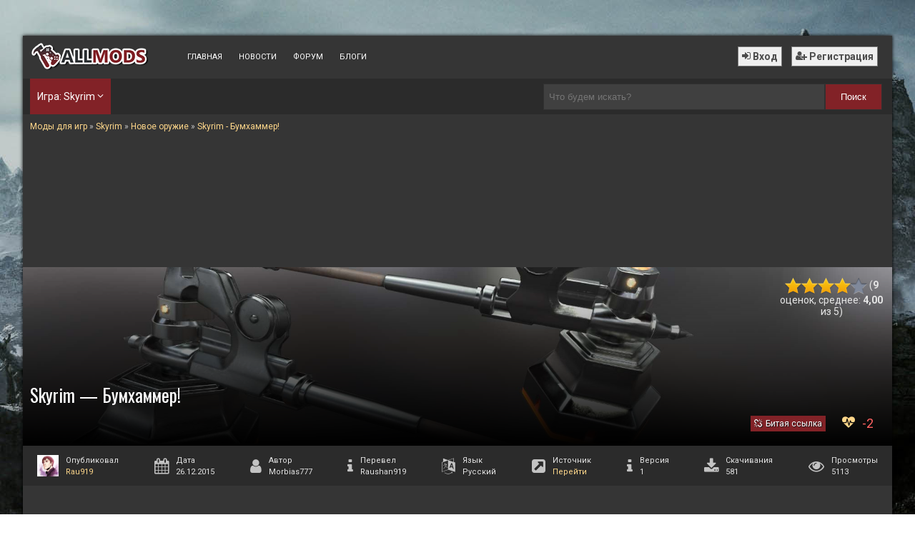

--- FILE ---
content_type: text/html; charset=UTF-8
request_url: https://all-mods.ru/skyrim/new-weapon/skyrim-bumxammer/
body_size: 16577
content:
<!DOCTYPE HTML>
<html lang="ru">
<head>
    <title>
		Skyrim - Бумхаммер!    </title>
	
	<meta name="referrer" content="origin">
    <meta name="yandex-verification" content="64cbd2cd596c8777"/>
    <meta name="google-site-verification" content="RCqusbwvkHHyoC3NJS2VoMCE6IV8kcF8eR0m-OOZyo8"/>
    <meta name="viewport" content="width=device-width, initial-scale=1">
	    <meta name="thumbnail" content="https://all-mods.ru/wp-post-thumbnail/IQYtiP.jpg"/>
	<link rel="image_src" href="https://all-mods.ru/wp-post-thumbnail/IQYtiP.jpg"/>
	    <link rel="stylesheet" href="https://all-mods.ru/wp-content/themes/allmods-BLOCKS-new/style.css?r=16042019"/>
    <link rel="icon" href="/favicon.png" type="image/png">
    <link rel="preconnect" href="https://fonts.googleapis.com">
    <link rel="preconnect" href="https://fonts.gstatic.com" crossorigin>
    <link href="https://fonts.googleapis.com/css?family=Roboto:300,400,700&display=swap" rel="preload" as="style" onload="this.onload=null;this.rel='stylesheet'">
    <link href="https://fonts.googleapis.com/css?family=Oswald:400,700&display=swap" rel="preload" as="style" onload="this.onload=null;this.rel='stylesheet'">
	
	    <!-- Yandex.RTB -->
    <script>window.yaContextCb = window.yaContextCb || []</script>
    <script src="https://yandex.ru/ads/system/context.js" async></script>
    <script src='https://www.google.com/recaptcha/api.js' async></script>
	        <link rel="canonical" href="https://all-mods.ru/skyrim/new-weapon/skyrim-bumxammer/"/>
		    <!--LiveInternet counter-->
    <script type="text/javascript">
        new Image().src = "//counter.yadro.ru/hit?r" +
            escape(document.referrer) + ((typeof (screen) == "undefined") ? "" :
                ";s" + screen.width + "*" + screen.height + "*" + (screen.colorDepth ?
                    screen.colorDepth : screen.pixelDepth)) + ";u" + escape(document.URL) +
            ";" + Math.random();</script><!--/LiveInternet-->
	<meta name='robots' content='max-image-preview:large' />
<meta name="description"  content="Бум! Бумхаммер! Так называется ваше новое оружие которое оставит след на пятой точке вашего противника. А также он заставит эту же точку пылать огнём! Потому" />

<link rel="canonical" href="https://all-mods.ru/skyrim/new-weapon/skyrim-bumxammer/" />
<link rel='stylesheet' id='classic-theme-styles-css' href='https://all-mods.ru/wp-includes/css/classic-themes.min.css?ver=1' type='text/css' media='all' />
<style id='global-styles-inline-css' type='text/css'>
body{--wp--preset--color--black: #000000;--wp--preset--color--cyan-bluish-gray: #abb8c3;--wp--preset--color--white: #ffffff;--wp--preset--color--pale-pink: #f78da7;--wp--preset--color--vivid-red: #cf2e2e;--wp--preset--color--luminous-vivid-orange: #ff6900;--wp--preset--color--luminous-vivid-amber: #fcb900;--wp--preset--color--light-green-cyan: #7bdcb5;--wp--preset--color--vivid-green-cyan: #00d084;--wp--preset--color--pale-cyan-blue: #8ed1fc;--wp--preset--color--vivid-cyan-blue: #0693e3;--wp--preset--color--vivid-purple: #9b51e0;--wp--preset--gradient--vivid-cyan-blue-to-vivid-purple: linear-gradient(135deg,rgba(6,147,227,1) 0%,rgb(155,81,224) 100%);--wp--preset--gradient--light-green-cyan-to-vivid-green-cyan: linear-gradient(135deg,rgb(122,220,180) 0%,rgb(0,208,130) 100%);--wp--preset--gradient--luminous-vivid-amber-to-luminous-vivid-orange: linear-gradient(135deg,rgba(252,185,0,1) 0%,rgba(255,105,0,1) 100%);--wp--preset--gradient--luminous-vivid-orange-to-vivid-red: linear-gradient(135deg,rgba(255,105,0,1) 0%,rgb(207,46,46) 100%);--wp--preset--gradient--very-light-gray-to-cyan-bluish-gray: linear-gradient(135deg,rgb(238,238,238) 0%,rgb(169,184,195) 100%);--wp--preset--gradient--cool-to-warm-spectrum: linear-gradient(135deg,rgb(74,234,220) 0%,rgb(151,120,209) 20%,rgb(207,42,186) 40%,rgb(238,44,130) 60%,rgb(251,105,98) 80%,rgb(254,248,76) 100%);--wp--preset--gradient--blush-light-purple: linear-gradient(135deg,rgb(255,206,236) 0%,rgb(152,150,240) 100%);--wp--preset--gradient--blush-bordeaux: linear-gradient(135deg,rgb(254,205,165) 0%,rgb(254,45,45) 50%,rgb(107,0,62) 100%);--wp--preset--gradient--luminous-dusk: linear-gradient(135deg,rgb(255,203,112) 0%,rgb(199,81,192) 50%,rgb(65,88,208) 100%);--wp--preset--gradient--pale-ocean: linear-gradient(135deg,rgb(255,245,203) 0%,rgb(182,227,212) 50%,rgb(51,167,181) 100%);--wp--preset--gradient--electric-grass: linear-gradient(135deg,rgb(202,248,128) 0%,rgb(113,206,126) 100%);--wp--preset--gradient--midnight: linear-gradient(135deg,rgb(2,3,129) 0%,rgb(40,116,252) 100%);--wp--preset--duotone--dark-grayscale: url('#wp-duotone-dark-grayscale');--wp--preset--duotone--grayscale: url('#wp-duotone-grayscale');--wp--preset--duotone--purple-yellow: url('#wp-duotone-purple-yellow');--wp--preset--duotone--blue-red: url('#wp-duotone-blue-red');--wp--preset--duotone--midnight: url('#wp-duotone-midnight');--wp--preset--duotone--magenta-yellow: url('#wp-duotone-magenta-yellow');--wp--preset--duotone--purple-green: url('#wp-duotone-purple-green');--wp--preset--duotone--blue-orange: url('#wp-duotone-blue-orange');--wp--preset--font-size--small: 13px;--wp--preset--font-size--medium: 20px;--wp--preset--font-size--large: 36px;--wp--preset--font-size--x-large: 42px;--wp--preset--spacing--20: 0.44rem;--wp--preset--spacing--30: 0.67rem;--wp--preset--spacing--40: 1rem;--wp--preset--spacing--50: 1.5rem;--wp--preset--spacing--60: 2.25rem;--wp--preset--spacing--70: 3.38rem;--wp--preset--spacing--80: 5.06rem;}:where(.is-layout-flex){gap: 0.5em;}body .is-layout-flow > .alignleft{float: left;margin-inline-start: 0;margin-inline-end: 2em;}body .is-layout-flow > .alignright{float: right;margin-inline-start: 2em;margin-inline-end: 0;}body .is-layout-flow > .aligncenter{margin-left: auto !important;margin-right: auto !important;}body .is-layout-constrained > .alignleft{float: left;margin-inline-start: 0;margin-inline-end: 2em;}body .is-layout-constrained > .alignright{float: right;margin-inline-start: 2em;margin-inline-end: 0;}body .is-layout-constrained > .aligncenter{margin-left: auto !important;margin-right: auto !important;}body .is-layout-constrained > :where(:not(.alignleft):not(.alignright):not(.alignfull)){max-width: var(--wp--style--global--content-size);margin-left: auto !important;margin-right: auto !important;}body .is-layout-constrained > .alignwide{max-width: var(--wp--style--global--wide-size);}body .is-layout-flex{display: flex;}body .is-layout-flex{flex-wrap: wrap;align-items: center;}body .is-layout-flex > *{margin: 0;}:where(.wp-block-columns.is-layout-flex){gap: 2em;}.has-black-color{color: var(--wp--preset--color--black) !important;}.has-cyan-bluish-gray-color{color: var(--wp--preset--color--cyan-bluish-gray) !important;}.has-white-color{color: var(--wp--preset--color--white) !important;}.has-pale-pink-color{color: var(--wp--preset--color--pale-pink) !important;}.has-vivid-red-color{color: var(--wp--preset--color--vivid-red) !important;}.has-luminous-vivid-orange-color{color: var(--wp--preset--color--luminous-vivid-orange) !important;}.has-luminous-vivid-amber-color{color: var(--wp--preset--color--luminous-vivid-amber) !important;}.has-light-green-cyan-color{color: var(--wp--preset--color--light-green-cyan) !important;}.has-vivid-green-cyan-color{color: var(--wp--preset--color--vivid-green-cyan) !important;}.has-pale-cyan-blue-color{color: var(--wp--preset--color--pale-cyan-blue) !important;}.has-vivid-cyan-blue-color{color: var(--wp--preset--color--vivid-cyan-blue) !important;}.has-vivid-purple-color{color: var(--wp--preset--color--vivid-purple) !important;}.has-black-background-color{background-color: var(--wp--preset--color--black) !important;}.has-cyan-bluish-gray-background-color{background-color: var(--wp--preset--color--cyan-bluish-gray) !important;}.has-white-background-color{background-color: var(--wp--preset--color--white) !important;}.has-pale-pink-background-color{background-color: var(--wp--preset--color--pale-pink) !important;}.has-vivid-red-background-color{background-color: var(--wp--preset--color--vivid-red) !important;}.has-luminous-vivid-orange-background-color{background-color: var(--wp--preset--color--luminous-vivid-orange) !important;}.has-luminous-vivid-amber-background-color{background-color: var(--wp--preset--color--luminous-vivid-amber) !important;}.has-light-green-cyan-background-color{background-color: var(--wp--preset--color--light-green-cyan) !important;}.has-vivid-green-cyan-background-color{background-color: var(--wp--preset--color--vivid-green-cyan) !important;}.has-pale-cyan-blue-background-color{background-color: var(--wp--preset--color--pale-cyan-blue) !important;}.has-vivid-cyan-blue-background-color{background-color: var(--wp--preset--color--vivid-cyan-blue) !important;}.has-vivid-purple-background-color{background-color: var(--wp--preset--color--vivid-purple) !important;}.has-black-border-color{border-color: var(--wp--preset--color--black) !important;}.has-cyan-bluish-gray-border-color{border-color: var(--wp--preset--color--cyan-bluish-gray) !important;}.has-white-border-color{border-color: var(--wp--preset--color--white) !important;}.has-pale-pink-border-color{border-color: var(--wp--preset--color--pale-pink) !important;}.has-vivid-red-border-color{border-color: var(--wp--preset--color--vivid-red) !important;}.has-luminous-vivid-orange-border-color{border-color: var(--wp--preset--color--luminous-vivid-orange) !important;}.has-luminous-vivid-amber-border-color{border-color: var(--wp--preset--color--luminous-vivid-amber) !important;}.has-light-green-cyan-border-color{border-color: var(--wp--preset--color--light-green-cyan) !important;}.has-vivid-green-cyan-border-color{border-color: var(--wp--preset--color--vivid-green-cyan) !important;}.has-pale-cyan-blue-border-color{border-color: var(--wp--preset--color--pale-cyan-blue) !important;}.has-vivid-cyan-blue-border-color{border-color: var(--wp--preset--color--vivid-cyan-blue) !important;}.has-vivid-purple-border-color{border-color: var(--wp--preset--color--vivid-purple) !important;}.has-vivid-cyan-blue-to-vivid-purple-gradient-background{background: var(--wp--preset--gradient--vivid-cyan-blue-to-vivid-purple) !important;}.has-light-green-cyan-to-vivid-green-cyan-gradient-background{background: var(--wp--preset--gradient--light-green-cyan-to-vivid-green-cyan) !important;}.has-luminous-vivid-amber-to-luminous-vivid-orange-gradient-background{background: var(--wp--preset--gradient--luminous-vivid-amber-to-luminous-vivid-orange) !important;}.has-luminous-vivid-orange-to-vivid-red-gradient-background{background: var(--wp--preset--gradient--luminous-vivid-orange-to-vivid-red) !important;}.has-very-light-gray-to-cyan-bluish-gray-gradient-background{background: var(--wp--preset--gradient--very-light-gray-to-cyan-bluish-gray) !important;}.has-cool-to-warm-spectrum-gradient-background{background: var(--wp--preset--gradient--cool-to-warm-spectrum) !important;}.has-blush-light-purple-gradient-background{background: var(--wp--preset--gradient--blush-light-purple) !important;}.has-blush-bordeaux-gradient-background{background: var(--wp--preset--gradient--blush-bordeaux) !important;}.has-luminous-dusk-gradient-background{background: var(--wp--preset--gradient--luminous-dusk) !important;}.has-pale-ocean-gradient-background{background: var(--wp--preset--gradient--pale-ocean) !important;}.has-electric-grass-gradient-background{background: var(--wp--preset--gradient--electric-grass) !important;}.has-midnight-gradient-background{background: var(--wp--preset--gradient--midnight) !important;}.has-small-font-size{font-size: var(--wp--preset--font-size--small) !important;}.has-medium-font-size{font-size: var(--wp--preset--font-size--medium) !important;}.has-large-font-size{font-size: var(--wp--preset--font-size--large) !important;}.has-x-large-font-size{font-size: var(--wp--preset--font-size--x-large) !important;}
.wp-block-navigation a:where(:not(.wp-element-button)){color: inherit;}
:where(.wp-block-columns.is-layout-flex){gap: 2em;}
.wp-block-pullquote{font-size: 1.5em;line-height: 1.6;}
</style>
<link rel='stylesheet' id='wp-postratings-css' href='https://all-mods.ru/wp-content/plugins/wp-postratings/css/postratings-css.css?ver=1.87' type='text/css' media='all' />
<noscript><link rel='stylesheet' id='rcl-awesome-css' href='https://all-mods.ru/wp-content/plugins/wp-recall/assets/rcl-awesome/rcl-awesome.min.css?ver=16.26.5' type='text/css' media='all' />
</noscript><link rel="preload" as="style" onload="this.onload=null;this.rel='stylesheet'" id='rcl-awesome-css' href='https://all-mods.ru/wp-content/plugins/wp-recall/assets/rcl-awesome/rcl-awesome.min.css?ver=16.26.5' type='text/css' media='all' />
<noscript><link rel='stylesheet' id='rcl-header-css' href='https://all-mods.ru/wp-content/uploads/rcl-uploads/css/c700dfe17b7eb4fe51a07c60270a15e2.css?ver=16.26.5' type='text/css' media='all' />
</noscript><link rel="preload" as="style" onload="this.onload=null;this.rel='stylesheet'" id='rcl-header-css' href='https://all-mods.ru/wp-content/uploads/rcl-uploads/css/c700dfe17b7eb4fe51a07c60270a15e2.css?ver=16.26.5' type='text/css' media='all' />
<script type='text/javascript' src='https://all-mods.ru/wp-includes/js/jquery/jquery.min.js?ver=3.6.1' id='jquery-core-js'></script>
<script type='text/javascript' src='https://all-mods.ru/wp-includes/js/jquery/jquery-migrate.min.js?ver=3.3.2' id='jquery-migrate-js'></script>
<script type='text/javascript' id='rcl-core-scripts-js-extra'>
/* <![CDATA[ */
var Rcl = {"ajaxurl":"https:\/\/all-mods.ru\/wp-admin\/admin-ajax.php","wpurl":"https:\/\/all-mods.ru","rcl_url":"https:\/\/all-mods.ru\/wp-content\/plugins\/wp-recall\/","user_ID":"0","nonce":"58a568bb2b","local":{"save":"\u0421\u043e\u0445\u0440\u0430\u043d\u0438\u0442\u044c","close":"\u0417\u0430\u043a\u0440\u044b\u0442\u044c","wait":"\u041f\u043e\u0434\u043e\u0436\u0434\u0438\u0442\u0435","preview":"\u041f\u0440\u0435\u0434\u043f\u0440\u043e\u0441\u043c\u043e\u0442\u0440","error":"\u041e\u0448\u0438\u0431\u043a\u0430","loading":"\u0417\u0430\u0433\u0440\u0443\u0437\u043a\u0430","upload":"\u0417\u0430\u0433\u0440\u0443\u0437\u0438\u0442\u044c","cancel":"\u041e\u0442\u043c\u0435\u043d\u0430","no_repeat_pass":"\u041f\u043e\u0432\u0442\u043e\u0440 \u043f\u0430\u0440\u043e\u043b\u044f \u043d\u0435 \u0432\u0435\u0440\u043d\u044b\u0439!","empty_mess":"\u041d\u0430\u043f\u0438\u0448\u0438\u0442\u0435 \u0445\u043e\u0442\u044c \u0447\u0442\u043e-\u0442\u043e","max_words":"\u041f\u0440\u0435\u0432\u044b\u0448\u0435\u043d \u043c\u0430\u043a\u0441\u0438\u043c\u0430\u043b\u044c\u043d\u044b\u0439 \u0440\u0430\u0437\u043c\u0435\u0440 \u0441\u043e\u043e\u0431\u0449\u0435\u043d\u0438\u044f","upload_size_chat":"\u041f\u0440\u0435\u0432\u044b\u0448\u0435\u043d \u043c\u0430\u0441\u0438\u043c\u0430\u043b\u044c\u043d\u044b\u0439 \u0440\u0430\u0437\u043c\u0435\u0440 \u0444\u0430\u0439\u043b\u0430! \u041c\u0430\u043a\u0441. 1 \u041c\u0411","transfer_funds":"\u041f\u0435\u0440\u0435\u0432\u043e\u0434 \u0441\u0440\u0435\u0434\u0441\u0442\u0432","transfer":"\u041f\u0435\u0440\u0435\u0432\u043e\u0434","enter_transfer_sum":"\u0423\u043a\u0430\u0436\u0438\u0442\u0435 \u0441\u0443\u043c\u043c\u0443 \u043f\u0435\u0440\u0435\u0432\u043e\u0434\u0430","enter_int":"\u0423\u043a\u0430\u0436\u0438\u0442\u0435 \u0447\u0438\u0441\u043b\u043e","are_you_sore":"\u0412\u044b \u0443\u0432\u0435\u0440\u0435\u043d\u044b?","insufficient_funds":"\u041d\u0435\u0434\u043e\u0441\u0442\u0430\u0442\u043e\u0447\u043d\u043e \u0441\u0440\u0435\u0434\u0441\u0442\u0432 \u043d\u0430 \u043b\u0438\u0447\u043d\u043e\u043c \u0441\u0447\u0435\u0442\u0443!","publish":"\u041f\u0443\u0431\u043b\u0438\u043a\u043e\u0432\u0430\u0442\u044c","save_draft":"\u0421\u043e\u0445\u0440\u0430\u043d\u0438\u0442\u044c \u043a\u0430\u043a \u0447\u0435\u0440\u043d\u043e\u0432\u0438\u043a","edit":"\u0420\u0435\u0434\u0430\u043a\u0442\u0438\u0440\u043e\u0432\u0430\u0442\u044c","edit_box_title":"\u0411\u044b\u0441\u0442\u0440\u043e\u0435 \u0440\u0435\u0434\u0430\u043a\u0442\u0438\u0440\u043e\u0432\u0430\u043d\u0438\u0435","allowed_downloads":"\u041f\u0440\u0435\u0432\u044b\u0448\u0435\u043d\u043e \u043c\u0430\u0441\u0438\u043c\u0430\u043b\u044c\u043d\u043e\u0435 \u043a\u043e\u043b-\u0432\u043e \u0444\u0430\u0439\u043b\u043e\u0432 \u0434\u043b\u044f \u0437\u0430\u0433\u0440\u0443\u0437\u043a\u0438! \u041c\u0430\u043a\u0441:","upload_size_public":"\u041f\u0440\u0435\u0432\u044b\u0448\u0435\u043d \u043c\u0430\u043a\u0441\u0438\u043c\u0430\u043b\u044c\u043d\u044b\u0439 \u0440\u0430\u0437\u043c\u0435\u0440 \u0444\u0430\u0439\u043b\u0430! \u041c\u0430\u043a\u0441:"},"mobile":"1","https":"1","errors":{"required":"\u0417\u0430\u043f\u043e\u043b\u043d\u0438\u0442\u0435 \u0432\u0441\u0435 \u043e\u0431\u044f\u0437\u0430\u0442\u0435\u043b\u044c\u043d\u044b\u0435 \u043f\u043e\u043b\u044f","pattern":"\u0423\u043a\u0430\u0436\u0438\u0442\u0435 \u0434\u0430\u043d\u043d\u044b\u0435 \u0432 \u0442\u0440\u0435\u0431\u0443\u0435\u043c\u043e\u043c \u0444\u043e\u0440\u043c\u0430\u0442\u0435","number_range":"\u0423\u043a\u0430\u0436\u0438\u0442\u0435 \u0447\u0438\u0441\u043b\u043e \u0432 \u043f\u0440\u0435\u0434\u0435\u043b\u0430\u0445 \u0440\u0430\u0437\u0440\u0435\u0448\u0435\u043d\u043d\u043e\u0433\u043e \u0434\u0438\u0430\u043f\u0430\u0437\u043e\u043d\u0430","file_max_size":"\u0420\u0430\u0437\u043c\u0435\u0440 \u0444\u0430\u0439\u043b\u0430 \u043f\u0440\u0435\u0432\u044b\u0448\u0435\u043d","file_min_size":"\u041d\u0435\u0434\u043e\u0441\u0442\u0430\u0442\u043e\u0447\u043d\u044b\u0439 \u0440\u0430\u0437\u043c\u0435\u0440 \u0438\u0437\u043e\u0431\u0440\u0430\u0436\u0435\u043d\u0438\u044f","file_max_num":"\u041a\u043e\u043b\u0438\u0447\u0435\u0441\u0442\u0432\u043e \u0444\u0430\u0439\u043b\u043e\u0432 \u043f\u0440\u0435\u0432\u044b\u0448\u0435\u043d\u043e","file_accept":"\u041d\u0435\u0432\u0435\u0440\u043d\u044b\u0439 \u0442\u0438\u043f \u0444\u0430\u0439\u043b\u0430","cats_important":"\u0412\u044b\u0431\u0440\u0430\u0442\u044c \u043a\u0430\u0442\u0435\u0433\u043e\u0440\u0438\u044e"},"chat":{"sounds":"https:\/\/all-mods.ru\/wp-content\/plugins\/wp-recall\/add-on\/rcl-chat\/sounds\/","delay":"15","inactivity":"10","file_size":"1"},"account":{"currency":"<i class=\"rcli fa-rub\"><\/i>"},"bookmarks":{"groups":[],"url_page":"all-mods.ru%2Fskyrim%2Fnew-weapon%2Fskyrim-bumxammer%2F"},"post_ID":"117894","office_ID":"0"};
/* ]]> */
</script>
<script type='text/javascript' src='https://all-mods.ru/wp-content/plugins/wp-recall/assets/js/core.js?ver=16.26.5' id='rcl-core-scripts-js'></script>
<script type='text/javascript' src='https://all-mods.ru/wp-content/plugins/wp-recall/assets/js/ssi-modal/ssi-modal.min.js?ver=16.26.5' id='ssi-modal-js'></script>
<script type='text/javascript' src='https://all-mods.ru/wp-content/plugins/wp-recall/assets/js/scripts.js?ver=16.26.5' id='rcl-primary-scripts-js'></script>
<script type='text/javascript' src='https://all-mods.ru/wp-content/plugins/wp-recall/add-on/rating-system/js/scripts.js?ver=16.26.5' id='rcl-rating-system-js'></script>
<script type='text/javascript' src='https://all-mods.ru/wp-content/plugins/wp-recall/add-on/rcl-chat/js/scripts.js?ver=16.26.5' id='rcl-chat-js'></script>
<script type='text/javascript' src='https://all-mods.ru/wp-content/plugins/wp-recall/add-on/user-balance/assets/js/scripts.js?ver=16.26.5' id='rcl-user-account-js'></script>
<script type='text/javascript' src='https://all-mods.ru/wp-content/wp-recall/add-on/money-wallet/js/scripts.js?ver=16.26.5' id='rcl-wallet-js'></script>
<script type='text/javascript' src='https://all-mods.ru/wp-content/plugins/wp-recall/add-on/publicpost/js/scripts.js?ver=16.26.5' id='rcl-publics-js'></script>
<script type='text/javascript' src='https://all-mods.ru/wp-content/wp-recall/add-on/achievement-system/js/script.js?ver=16.26.5' id='asm-script-js'></script>
<script type='text/javascript' src='https://all-mods.ru/wp-content/wp-recall/add-on/bookmarks/js/scripts.js?ver=16.26.5' id='rcl-bookmarks-js'></script>
<script type='text/javascript' src='https://all-mods.ru/wp-content/wp-recall/add-on/show-ajax-notifi/script.js?ver=16.26.5' id='show-ajax-notifi-js'></script>
<script type='text/javascript' src='https://all-mods.ru/wp-content/wp-recall/add-on/top-user-by-rating-pro/script.js?ver=16.26.5' id='tubr-pro-js'></script>
<script type='text/javascript' src='https://all-mods.ru/wp-content/wp-recall/add-on/donate-system/script.js?ver=16.26.5' id='rcl-donate-system-js'></script>
<link rel='shortlink' href='https://all-mods.ru/?p=117894' />
<style>
	/* kwsmiles preset */
	.kws-wrapper{ position:relative; z-index:99; }
	.sm_list{ z-index:9999; position:absolute; bottom:.3em; left:.3em; }
	.sm_container{
		display:none; position:absolute; top:0; left:0; box-sizing:border-box;
		width:410px; background:#fff; padding:5px;
		border-radius:2px; box-shadow: 0 1px 2px rgba(0, 0, 0, 0.35);
		max-height:200px; overflow-y:auto; overflow-x:hidden;
	}
	.sm_container:after{ content:''; display:table; clear:both; }
	.sm_container .smiles_button{ cursor:pointer; width:50px; height:35px; display:block; float:left; background-position:center center; background-repeat:no-repeat; /*background-size:contain;*/ }
	.sm_container .smiles_button:hover{ background-color:rgba(200, 222, 234, 0.32); }
	.kws-smiley{ display:inline !important; border:none !important; box-shadow:none !important; background:none !important; padding:0; margin:0 .07em !important; vertical-align:-0.4em !important;
	}

	.sm_list.topright{ top:.3em; right:.3em; bottom:auto; left:auto; }
	.sm_list.topright .sm_container{ right:0; left:auto; }
	.sm_list.bottomright{ top:auto; right:.3em; bottom:.3em; left:auto; }
	.sm_list.bottomright .sm_container{ top:auto; right:0; bottom:0; left:auto; }

	.sm_list.skype_big, .sm_list.skype_big .smiles_button{ background-size:contain; }

		.sm_container {background: #353535;
    box-shadow: 0 0 1px 1px #000;}</style><style>a.recall-button,span.recall-button,.recall-button.rcl-upload-button,input[type="submit"].recall-button,input[type="submit"] .recall-button,input[type="button"].recall-button,input[type="button"] .recall-button,a.recall-button:hover,.recall-button.rcl-upload-button:hover,input[type="submit"].recall-button:hover,input[type="submit"] .recall-button:hover,input[type="button"].recall-button:hover,input[type="button"] .recall-button:hover{background: rgb(130, 34, 39);}a.recall-button.active,a.recall-button.active:hover,a.recall-button.filter-active,a.recall-button.filter-active:hover,a.data-filter.filter-active,a.data-filter.filter-active:hover{background: rgba(130, 34, 39, 0.4);}.rcl_preloader i{color:rgb(130,34,39);}.rcl-user-details .status-user-rcl::before{border-left-color:rgb(130,34,39);}.rows-list .status-user-rcl::before{border-top-color:rgb(130,34,39);}.status-user-rcl{border-color:rgb(130,34,39);}.rcl-field-input input[type="checkbox"]:checked + label.block-label::before,.rcl-field-input input[type="radio"]:checked + label.block-label::before{background:rgb(130,34,39);border-color:rgb(130,34,39);}body .rcl-bttn.rcl-bttn__type-primary {background-color: rgb(130,34,39);}.rcl-bttn.rcl-bttn__type-primary.rcl-bttn__active {background-color: rgba(130, 34, 39, 0.4);}.rcl-bttn.rcl-bttn__type-simple.rcl-bttn__active {box-shadow: 0 -5px 0 -3px rgb(130, 34, 39) inset;}body .rcl-bttn.rcl-bttn__type-primary {color: #fff;}body .rcl-bttn,.rcl-bttn.rcl-bttn__size-small {font-size: 12.04px;}.rcl-bttn.rcl-bttn__size-standart {font-size: 14px;}.rcl-bttn.rcl-bttn__size-medium {font-size: 16.24px;}.rcl-bttn__type-clear.rcl-bttn__mod-only-icon.rcl-bttn__size-medium,.rcl-bttn.rcl-bttn__size-large {font-size: 18.62px;}.rcl-bttn.rcl-bttn__size-big {font-size: 21px;}.rcl-bttn__type-clear.rcl-bttn__mod-only-icon.rcl-bttn__size-large {font-size: 23.24px;}.rcl-bttn__type-clear.rcl-bttn__mod-only-icon.rcl-bttn__size-big {font-size: 28px;}:root{;--rclHex:#822227;--rclRgb:130,34,39;--rclRgbDark:59,15,18;--rclRgbLight:182,48,55;--rclRgbFlip:94,166,162;}.rcl-chat .message-box::before{border-right-color:rgba(130,34,39,0.15);}.rcl-chat .message-box{background:rgba(130,34,39,0.15);}.rcl-chat .nth .message-box::before{border-right-color:rgba(130,34,39,0.35);}.rcl-chat .nth .message-box {background:rgba(130,34,39,0.35);}</style>
	<style>.post-rating-stars img{width:23px;height:23px;}</style>
</head>
<body>
<div class="bodys">
    <div class="headers">
        <div class="logo"><a href="/" class="logoimg" id="logoimg" alt="Моды для игр"
                             title="Моды для игр: Skyrim, Fallout 4, Garrys Mod, Left 4 Dead, Minecraft и множества других"></a>
        </div>
        <div class="top-menu">
            <ul>
                <li><a href="/" title="Моды для игр">Главная</a></li>
                <li><a href="/news/">Новости</a></li>
                <li><a href="/forum/">Форум</a></li>
                <li><a href="/blogs/">Блоги</a></li>
            </ul>
        </div>
		            <div class="log-reg">
                <div class="login rcl-login"><i class="rcli fa-sign-in" aria-hidden="true"></i> Вход</div>
                <div class="register rcl-register"><i class="rcli fa-user-plus" aria-hidden="true"></i> Регистрация
                </div>
            </div>
		    </div><!--/Header-->

	<div class="top-menu-second"><ul><li class="select-game">Игра: Skyrim <i class="rcli fa-angle-down" aria-hidden="true"></i><div class="game-list"><div class="game-list-header"><div class="game-list-title">Избранное</div></div><div class="game-list-one game-28"><a href="/skyrim/" title="Перейти на страницу модов для Skyrim"><img loading="lazy" src="/catimg/c/28.png"><div class="game-list-name">Skyrim</div></a></div><div class="game-list-one game-1902"><a href="/skyrimse/" title="Перейти на страницу модов для Skyrim Special Edition"><img loading="lazy" src="/catimg/c/1902.png"><div class="game-list-name">Skyrim Special Edition</div></a></div><div class="game-list-one game-1306"><a href="/fallout4/" title="Перейти на страницу модов для Fallout 4"><img loading="lazy" src="/catimg/c/1306.png"><div class="game-list-name">Fallout 4</div></a></div><div class="game-list-one game-267"><a href="/garrysmod-addons/" title="Перейти на страницу модов для Garrys mod"><img loading="lazy" src="/catimg/c/267.png"><div class="game-list-name">Garrys mod</div></a></div><div class="game-list-one game-1297"><a href="/the-sims-4/" title="Перейти на страницу модов для The Sims 4"><img loading="lazy" src="/catimg/c/1297.png"><div class="game-list-name">The Sims 4</div></a></div><div class="game-list-one game-18"><a href="/falloutnv/" title="Перейти на страницу модов для Fallout New Vegas"><img loading="lazy" src="/catimg/c/18.png"><div class="game-list-name">Fallout New Vegas</div></a></div><div class="game-list-one game-684"><a href="/fallout3/" title="Перейти на страницу модов для Fallout 3"><img loading="lazy" src="/catimg/c/684.png"><div class="game-list-name">Fallout 3</div></a></div><div class="game-list-one game-215"><a href="/l4d2/" title="Перейти на страницу модов для Left 4 Dead 2"><img loading="lazy" src="/catimg/c/215.png"><div class="game-list-name">Left 4 Dead 2</div></a></div><div class="game-list-one game-4"><a href="/minecraft/" title="Перейти на страницу модов для Minecraft"><img loading="lazy" src="/catimg/c/4.png"><div class="game-list-name">Minecraft</div></a></div><a href="/mods/" class="game-list-all">Все игры</a></div></li></ul><form method="get" action="/s/"><input type="text" name="q" placeholder="Что будем искать?"><button type="submit" value="">Поиск</button></form></div>	            <div class="path">
				<div class="kama_breadcrumbs" itemscope itemtype="https://schema.org/BreadcrumbList">
<span itemprop="itemListElement" itemscope itemtype="https://schema.org/ListItem"><a href="https://all-mods.ru" itemprop="item"><span itemprop="name">Моды для игр</span></a><meta itemprop="position" content="1"></span> » 
<span itemprop="itemListElement" itemscope itemtype="https://schema.org/ListItem"><a href="https://all-mods.ru/skyrim/" itemprop="item"><span itemprop="name">Skyrim</span></a><meta itemprop="position" content="2"></span> » 
<span itemprop="itemListElement" itemscope itemtype="https://schema.org/ListItem"><a href="https://all-mods.ru/skyrim/new-weapon/" itemprop="item"><span itemprop="name">Новое оружие</span></a><meta itemprop="position" content="3"></span> » 
<span itemprop="itemListElement" itemscope itemtype="https://schema.org/ListItem"><a href="https://all-mods.ru/skyrim/new-weapon/skyrim-bumxammer/" itemprop="item"><span itemprop="name">Skyrim - Бумхаммер!</span></a><meta itemprop="position" content="4"></span></div>
            </div>
		    <div class="contentBody clr">

		<div class='media-header' style='min-height:150px;margin:10px 0 20px;display:flex;justify-content:center;align-items:center;overflow: hidden;'><!-- Yandex.RTB R-A-327023-9 -->
<div id='yandex_rtb_R-A-327023-9'></div>
<script>window.yaContextCb.push(()=>{
  Ya.Context.AdvManager.render({
    renderTo: 'yandex_rtb_R-A-327023-9',
    blockId: 'R-A-327023-9'
  })
})</script></div>	    <div class="main container clr">
        <div class="content">
						
            <article class="article" data-post_author="1502">
				                    <header class="post"
                            style="background-image:url(https://all-mods.ru/wp-content/uploads/2015/12/72192-12-1451067570.jpg)">
                        <div class="wp-post-rating">
                            <div class="post-rating-stars"><div id="post-ratings-117894" class="post-ratings" data-nonce="219f7925c6"><img id="rating_117894_1" src="https://all-mods.ru/wp-content/plugins/wp-postratings/images/stars_crystal_NEW/rating_on.gif" alt="1 Star" title="1 Star" onmouseover="current_rating(117894, 1, '1 Star');" onmouseout="ratings_off(4, 0, 0);" onclick="rate_post();" onkeypress="rate_post();" style="cursor: pointer; border: 0px;" /><img id="rating_117894_2" src="https://all-mods.ru/wp-content/plugins/wp-postratings/images/stars_crystal_NEW/rating_on.gif" alt="2 Stars" title="2 Stars" onmouseover="current_rating(117894, 2, '2 Stars');" onmouseout="ratings_off(4, 0, 0);" onclick="rate_post();" onkeypress="rate_post();" style="cursor: pointer; border: 0px;" /><img id="rating_117894_3" src="https://all-mods.ru/wp-content/plugins/wp-postratings/images/stars_crystal_NEW/rating_on.gif" alt="3 Stars" title="3 Stars" onmouseover="current_rating(117894, 3, '3 Stars');" onmouseout="ratings_off(4, 0, 0);" onclick="rate_post();" onkeypress="rate_post();" style="cursor: pointer; border: 0px;" /><img id="rating_117894_4" src="https://all-mods.ru/wp-content/plugins/wp-postratings/images/stars_crystal_NEW/rating_on.gif" alt="4 Stars" title="4 Stars" onmouseover="current_rating(117894, 4, '4 Stars');" onmouseout="ratings_off(4, 0, 0);" onclick="rate_post();" onkeypress="rate_post();" style="cursor: pointer; border: 0px;" /><img id="rating_117894_5" src="https://all-mods.ru/wp-content/plugins/wp-postratings/images/stars_crystal_NEW/rating_off.gif" alt="5 Stars" title="5 Stars" onmouseover="current_rating(117894, 5, '5 Stars');" onmouseout="ratings_off(4, 0, 0);" onclick="rate_post();" onkeypress="rate_post();" style="cursor: pointer; border: 0px;" /> (<strong>9</strong> оценок, среднее: <strong>4,00</strong> из 5)<br /><span class="post-ratings-text" id="ratings_117894_text"></span></div></div>
                        </div>

                        <div class="abs-btn">
                            <h1>Skyrim &#8212; Бумхаммер!</h1>

                            <div class="float-right">
                                <div class="broken-link">
                                    <div><a href="/forum/voprosy-i-predlozheniya/nashli-bituyu-ssylku-togda-vam-syuda/"
                                            target="_blank"><i class="rcli fa-chain-broken" aria-hidden="true"></i><span
                                                    class="item-label">Битая ссылка</span></a></div>
                                </div>
                                <div class="add-bkm-post"></div>
                                <div class="top-rating-post"><div class="rcl-rating-box rating-type-post box-like"><div class="rating-wrapper"><span class="vote-heart"><i class="rcli fa-heartbeat" aria-hidden="true"></i></span><span class="rating-value"><span class="rating-minus">-2</span></span></div></div></div>
                            </div>
                        </div>
                    </header>
                    <div class="before-content">
						<div class="top-post-info"><img alt='' src='https://all-mods.ru/wp-content/uploads/rcl-uploads/avatars/1502-150.jpg?ver=1658711391' srcset='https://all-mods.ru/wp-content/uploads/rcl-uploads/avatars/1502-300.jpg?ver=1658711391 2x' class='avatar avatar-96 photo avatar-default' height='96' width='96' loading='lazy' decoding='async'/><div class="post-stat"><div class="stat-title">Опубликовал</div><div class="stat-content"><a rel="nofollow" href="https://all-mods.ru/author/raushan919/" title="Записи Rau919" rel="author">Rau919</a></div></div></div><div class="top-post-info"><i class="rcli fa-calendar" aria-hidden="true"></i><div class="post-stat"><div class="stat-title">Дата</div><div class="stat-content">26.12.2015</div></div></div><div class="top-post-info"><i class="rcli fa-user" aria-hidden="true"></i><div class="post-stat"><div class="stat-title">Автор</div><div class="stat-content">Morbias777</div></div></div><div class="top-post-info"><i class="rcli fa-info" aria-hidden="true"></i><div class="post-stat"><div class="stat-title">Перевел</div><div class="stat-content">Raushan919</div></div></div><div class="top-post-info"><i class="rcli fa-language" aria-hidden="true"></i><div class="post-stat"><div class="stat-title">Язык</div><div class="stat-content">Русский</div></div></div><div class="top-post-info"><i class="rcli fa-external-link-square" aria-hidden="true"></i><div class="post-stat"><div class="stat-title">Источник</div><div class="stat-content"><a href="http://www.nexusmods.com/skyrim/mods/72192/?" rel="nofollow" target="_blank">Перейти</a></div></div></div><div class="top-post-info"><i class="rcli fa-info" aria-hidden="true"></i><div class="post-stat"><div class="stat-title">Версия</div><div class="stat-content">1</div></div></div><div class="top-post-info"><i class="rcli fa-download" aria-hidden="true"></i><div class="post-stat"><div class="stat-title">Скачивания</div><div class="stat-content">581</div></div></div><div class="top-post-info"><i class="rcli fa-eye" aria-hidden="true"></i><div class="post-stat"><div class="stat-title">Просмотры</div><div class="stat-content">5113</div></div></div>                    </div>
				
                <div class="post-content">

					<p><a href="https://all-mods.ru/wp-content/uploads/2015/12/72192-12-1451067570.jpg"><img decoding="async" class="  wp-image-117900 aligncenter" src="https://all-mods.ru/wp-content/uploads/2015/12/72192-12-1451067570.jpg" alt="72192-12-1451067570" width="579" height="326" /></a></p>
<p>Бум! Бумхаммер!<br />
Так называется ваше новое оружие которое оставит след на пятой точке вашего противника. А также он заставит эту же точку пылать огнём! Потому что Бумхаммер обладает особенностью поджигать всё, чего он коснётся.</p>
<p><a href="https://all-mods.ru/wp-content/uploads/2015/12/72192-4-1451067571.png"><img decoding="async" loading="lazy" class="  wp-image-117897 aligncenter" src="https://all-mods.ru/wp-content/uploads/2015/12/72192-4-1451067571.png" alt="72192-4-1451067571" width="608" height="265" /></a></p>
<p>Каждый удар молота наносит урон огнём по площади благодаря постоянной высокой, очень высокой температуре молота.</p>
<p>Куётся в кузнице, улучшается там же. Приятной игры вам!  <img decoding="async" class="kws-smiley" src="https://all-mods.ru/wp-content/plugins/kama-wp-smile/packs/qip/cool.gif" alt="cool" /></p>
<p><strong>Установка:</strong> папку Data скопировать в папку с игрой и активировать мод в лаунчере.</p>
<blockquote><p><a href="/dl.php?url=https%3A%2F%2Fyadi.sk%2Fd%2FQpH8D2D5mVWqA&id=117894" class="dl-link" target="_blank" rel="nofollow" target="_blank" rel="nofollow" target="_blank" rel="nofollow" target="_blank" rel="nofollow" target="_blank" rel="nofollow" target="_blank" rel="nofollow" target="_blank">Скачать</a></p></blockquote>

		<style type="text/css">
			#gallery-1 {
				margin: auto;
			}
			#gallery-1 .gallery-item {
				float: left;
				margin-top: 10px;
				text-align: center;
				width: 50%;
			}
			#gallery-1 img {
				border: 2px solid #cfcfcf;
			}
			#gallery-1 .gallery-caption {
				margin-left: 0;
			}
			/* see gallery_shortcode() in wp-includes/media.php */
		</style>
		<div id='gallery-1' class='gallery galleryid-117894 gallery-columns-2 gallery-size-thumbnail'><dl class='gallery-item'>
			<dt class='gallery-icon landscape'>
				<a href='https://all-mods.ru/wp-content/uploads/2015/12/72192-8-1451067571.jpg'><img width="200" height="113" src="https://all-mods.ru/wp-content/uploads/2015/12/72192-8-1451067571-200x113.jpg" class="attachment-thumbnail size-thumbnail" alt="" decoding="async" loading="lazy" /></a>
			</dt></dl><dl class='gallery-item'>
			<dt class='gallery-icon landscape'>
				<a href='https://all-mods.ru/wp-content/uploads/2015/12/72192-5-1451067571.jpg'><img width="200" height="113" src="https://all-mods.ru/wp-content/uploads/2015/12/72192-5-1451067571-200x113.jpg" class="attachment-thumbnail size-thumbnail" alt="" decoding="async" loading="lazy" /></a>
			</dt></dl><br style="clear: both" /><dl class='gallery-item'>
			<dt class='gallery-icon landscape'>
				<a href='https://all-mods.ru/wp-content/uploads/2015/12/72192-3-1451067572.jpg'><img width="200" height="113" src="https://all-mods.ru/wp-content/uploads/2015/12/72192-3-1451067572-200x113.jpg" class="attachment-thumbnail size-thumbnail" alt="" decoding="async" loading="lazy" /></a>
			</dt></dl><dl class='gallery-item'>
			<dt class='gallery-icon landscape'>
				<a href='https://all-mods.ru/wp-content/uploads/2015/12/72192-2-1451067572.jpg'><img width="200" height="113" src="https://all-mods.ru/wp-content/uploads/2015/12/72192-2-1451067572-200x113.jpg" class="attachment-thumbnail size-thumbnail" alt="" decoding="async" loading="lazy" /></a>
			</dt></dl><br style="clear: both" />
		</div>

<!-- Yandex.RTB R-A-327023-4 -->
<div id='yandex_rtb_R-A-327023-4'></div>
<script>window.yaContextCb.push(()=>{
  Ya.Context.AdvManager.render({
    renderTo: 'yandex_rtb_R-A-327023-4',
    blockId: 'R-A-327023-4'
  })
})</script>
					
					                </div>

                <div class="post-info">

                    <div class="cat-top-title"><p><i class="rcli fa-clone"></i> Похожие записи</p></div>

                    <ul class="box visible">

							<li class='li1' ><a href='https://all-mods.ru/skyrim/new-weapon/skyrim-xromirovannaya-britva/' class='thumb'><img src='https://all-mods.ru/wp-post-thumbnail/17ZXvu.png' loading='lazy'  /></a><a href='https://all-mods.ru/skyrim/new-weapon/skyrim-xromirovannaya-britva/' class='thumbtitle'>Skyrim - Хромированная бритва</a> <div class='previos-info'><i class='rcli fa-download'></i> 426 - <i class='rcli fa-eye'></i> 3918 - <i class='rcli fa-comments-o'></i> 10</div></li>
	<li class='li2' ><a href='https://all-mods.ru/skyrim/new-weapon/skyrim-mech-velikolepnaya-karabela-mech-olgerda/' class='thumb'><img src='https://all-mods.ru/wp-post-thumbnail/in1ePW.jpg' loading='lazy'  /></a><a href='https://all-mods.ru/skyrim/new-weapon/skyrim-mech-velikolepnaya-karabela-mech-olgerda/' class='thumbtitle'>Skyrim - Меч Великолепная Карабела (меч Ольгерда)</a> <div class='previos-info'><i class='rcli fa-download'></i> 421 - <i class='rcli fa-eye'></i> 4101 - <i class='rcli fa-comments-o'></i> 3</div></li>
	<li class='li1' ><a href='https://all-mods.ru/skyrim/new-weapon/skyrim-mech-duelyant/' class='thumb'><img src='https://all-mods.ru/wp-post-thumbnail/3Z7vtY.jpg' loading='lazy'  /></a><a href='https://all-mods.ru/skyrim/new-weapon/skyrim-mech-duelyant/' class='thumbtitle'>Skyrim - Меч Дуэлянт</a> <div class='previos-info'><i class='rcli fa-download'></i> 322 - <i class='rcli fa-eye'></i> 2829 - <i class='rcli fa-comments-o'></i> 1</div></li>
	<li class='li2' ><a href='https://all-mods.ru/skyrim/new-weapon/skyrim-mednyj-ship/' class='thumb'><img src='https://all-mods.ru/wp-post-thumbnail/FavCy.png' loading='lazy'  /></a><a href='https://all-mods.ru/skyrim/new-weapon/skyrim-mednyj-ship/' class='thumbtitle'>Skyrim - Медный Шип</a> <div class='previos-info'><i class='rcli fa-download'></i> 734 - <i class='rcli fa-eye'></i> 4889 - <i class='rcli fa-comments-o'></i> 4</div></li>
	<li class='li1' ><a href='https://all-mods.ru/skyrim/new-weapon/skyrim-gigantskij-molot/' class='thumb'><img src='https://all-mods.ru/wp-post-thumbnail/GZNHky.jpg' loading='lazy'  /></a><a href='https://all-mods.ru/skyrim/new-weapon/skyrim-gigantskij-molot/' class='thumbtitle'>Skyrim - Гигантский Молот</a> <div class='previos-info'><i class='rcli fa-download'></i> 230 - <i class='rcli fa-eye'></i> 2994 - <i class='rcli fa-comments-o'></i> 3</div></li>
	<li class='li2' ><a href='https://all-mods.ru/skyrim/new-weapon/skyrim-lezvie-ejdolona/' class='thumb'><img src='https://all-mods.ru/wp-post-thumbnail/sK2HQh.jpg' loading='lazy'  /></a><a href='https://all-mods.ru/skyrim/new-weapon/skyrim-lezvie-ejdolona/' class='thumbtitle'>Skyrim - Лезвие Эйдолона</a> <div class='previos-info'><i class='rcli fa-download'></i> 640 - <i class='rcli fa-eye'></i> 6120 - <i class='rcli fa-comments-o'></i> 3</div></li>

                    </ul>

                </div>

                <section class="comments" id="comments" data-post-id="117894">

					
<div class="cat-top-title"><p><i class="rcli fa-comments-o"></i> Комментариев: 5</p>
</div>

<div class="tabscomments">
			        <ol class="commentlist">

					<li class="comment byuser comment-author-anarion even thread-even depth-1" id="comment-167852">
				<div id="div-comment-167852" class="comment-body">
				<div class="comment-author vcard">
			<img alt='' src='https://all-mods.ru/wp-content/uploads/rcl-uploads/avatars/36668-70.jpg?ver=1658711642' srcset='https://all-mods.ru/wp-content/uploads/rcl-uploads/avatars/36668-150.jpg?ver=1658711642 2x' class='avatar avatar-48 photo avatar-default' height='48' width='48' loading='lazy' decoding='async'/>			<cite class="fn"><a target="_blank" href='https://all-mods.ru/author/anarion/' rel='external nofollow ugc' class='url'>Anarion</a></cite><span class="says">:</span>		</div>
		
		<div class="comment-meta commentmetadata">
			<a href="https://all-mods.ru/skyrim/new-weapon/skyrim-bumxammer/#comment-167852">26.12.2015 в 23:27</a>		</div>

		<p>Еще одна контрабанда из Fallout? ) Уж больно на Суперкувалду смахивает.</p>
<div class="rcl-rating-box rating-type-comment box-like">
<div class="rating-wrapper"><span class="vote-heart"><i class="rcli fa-heartbeat" aria-hidden="true"></i></span><span class="rating-value"><span class="rating-null">0</span></span></div>
</div>
<div class="reply"><a href="#" data-id="167852">Ответить</a></div>

		
				</div>
				</li><!-- #comment-## -->
		<li class="comment byuser comment-author-andreusiv odd alt thread-odd thread-alt depth-1 parent" id="comment-167860">
				<div id="div-comment-167860" class="comment-body">
				<div class="comment-author vcard">
			<img alt='' src='https://all-mods.ru/wp-content/uploads/rcl-uploads/avatars/47352-70.jpg?ver=1658711652' srcset='https://all-mods.ru/wp-content/uploads/rcl-uploads/avatars/47352-150.jpg?ver=1658711652 2x' class='avatar avatar-48 photo avatar-default' height='48' width='48' loading='lazy' decoding='async'/>			<cite class="fn"><a target="_blank" href='https://all-mods.ru/author/andreusiv/' rel='external nofollow ugc' class='url'>andreusIV</a></cite><span class="says">:</span>		</div>
		
		<div class="comment-meta commentmetadata">
			<a href="https://all-mods.ru/skyrim/new-weapon/skyrim-bumxammer/#comment-167860">27.12.2015 в 09:05</a>		</div>

		<p>Чары, я так понимаю, наложить на него нельзя?</p>
<div class="rcl-rating-box rating-type-comment box-like">
<div class="rating-wrapper"><span class="vote-heart"><i class="rcli fa-heartbeat" aria-hidden="true"></i></span><span class="rating-value"><span class="rating-null">0</span></span></div>
</div>
<div class="reply"><a href="#" data-id="167860">Ответить</a></div>

		
				</div>
				<ul class="children">
		<li class="comment byuser comment-author-raushan919 bypostauthor even depth-2 parent" id="comment-167862">
				<div id="div-comment-167862" class="comment-body">
				<div class="comment-author vcard">
			<img alt='' src='https://all-mods.ru/wp-content/uploads/rcl-uploads/avatars/1502-70.jpg?ver=1658711391' srcset='https://all-mods.ru/wp-content/uploads/rcl-uploads/avatars/1502-150.jpg?ver=1658711391 2x' class='avatar avatar-48 photo avatar-default' height='48' width='48' loading='lazy' decoding='async'/>			<cite class="fn"><a target="_blank" href='https://all-mods.ru/author/raushan919/' rel='external nofollow ugc' class='url'>Raushan919</a><div class="pfm-reply-list"><div class="pfm-reply-to-list"><span>в ответ:</span> <div class="pfm-reply pfm-post-167860" data-id="167860"><a target="_blank" href="https://all-mods.ru/skyrim/new-weapon/skyrim-bumxammer/#comment-167860">andreusIV</a></div></div></div></cite><span class="says">:</span>		</div>
		
		<div class="comment-meta commentmetadata">
			<a href="https://all-mods.ru/skyrim/new-weapon/skyrim-bumxammer/#comment-167862">27.12.2015 в 12:50</a>		</div>

		<p>Нельзя. На нём поджигание стоит с:</p>
<div class="rcl-rating-box rating-type-comment box-like">
<div class="rating-wrapper"><span class="vote-heart"><i class="rcli fa-heartbeat" aria-hidden="true"></i></span><span class="rating-value"><span class="rating-null">0</span></span></div>
</div>
<div class="reply"><a href="#" data-id="167862">Ответить</a></div>

		
				</div>
				</li><!-- #comment-## -->
		<li class="comment byuser comment-author-andreusiv odd alt depth-2" id="comment-167863">
				<div id="div-comment-167863" class="comment-body">
				<div class="comment-author vcard">
			<img alt='' src='https://all-mods.ru/wp-content/uploads/rcl-uploads/avatars/47352-70.jpg?ver=1658711652' srcset='https://all-mods.ru/wp-content/uploads/rcl-uploads/avatars/47352-150.jpg?ver=1658711652 2x' class='avatar avatar-48 photo avatar-default' height='48' width='48' loading='lazy' decoding='async'/>			<cite class="fn"><a target="_blank" href='https://all-mods.ru/author/andreusiv/' rel='external nofollow ugc' class='url'>andreusIV</a><div class="pfm-reply-list"><div class="pfm-reply-to-list"><span>в ответ:</span> <div class="pfm-reply pfm-post-167862" data-id="167862"><a target="_blank" href="https://all-mods.ru/skyrim/new-weapon/skyrim-bumxammer/#comment-167862">Raushan919</a></div></div></div></cite><span class="says">:</span>		</div>
		
		<div class="comment-meta commentmetadata">
			<a href="https://all-mods.ru/skyrim/new-weapon/skyrim-bumxammer/#comment-167863">27.12.2015 в 13:03</a>		</div>

		<p>Пичалька <img class="kws-smiley" src="https://all-mods.ru/wp-content/plugins/kama-wp-smile/packs/qip/sad.gif" alt="sad" /></p>
<div class="rcl-rating-box rating-type-comment box-like">
<div class="rating-wrapper"><span class="vote-heart"><i class="rcli fa-heartbeat" aria-hidden="true"></i></span><span class="rating-value"><span class="rating-null">0</span></span></div>
</div>
<div class="reply"><a href="#" data-id="167863">Ответить</a></div>

		
				</div>
				</li><!-- #comment-## -->
</ul><!-- .children -->
</li><!-- #comment-## -->
		<li class="comment byuser comment-author-beyor13 even thread-even depth-1" id="comment-169714">
				<div id="div-comment-169714" class="comment-body">
				<div class="comment-author vcard">
			<img alt='' src='https://secure.gravatar.com/avatar/a61ade770f44c8bb29abee85435b6083?s=48&#038;d=https%3A%2F%2Fall-mods.ru%2Fwp-content%2Fthemes%2Fallmods-BLOCKS-new%2Fimages%2Fd_a.png&#038;r=g' srcset='https://secure.gravatar.com/avatar/a61ade770f44c8bb29abee85435b6083?s=96&#038;d=https%3A%2F%2Fall-mods.ru%2Fwp-content%2Fthemes%2Fallmods-BLOCKS-new%2Fimages%2Fd_a.png&#038;r=g 2x' class='avatar avatar-48 photo' height='48' width='48' loading='lazy' decoding='async'/>			<cite class="fn"><a target="_blank" href='https://all-mods.ru/author/beyor13/' rel='external nofollow ugc' class='url'>beyor13</a></cite><span class="says">:</span>		</div>
		
		<div class="comment-meta commentmetadata">
			<a href="https://all-mods.ru/skyrim/new-weapon/skyrim-bumxammer/#comment-169714">26.02.2016 в 21:22</a>		</div>

		<p>Это же Гремучий молот из Bloodborne)</p>
<div class="rcl-rating-box rating-type-comment box-like">
<div class="rating-wrapper"><span class="vote-heart"><i class="rcli fa-heartbeat" aria-hidden="true"></i></span><span class="rating-value"><span class="rating-null">0</span></span></div>
</div>
<div class="reply"><a href="#" data-id="169714">Ответить</a></div>

		
				</div>
				</li><!-- #comment-## -->
        </ol>
					<div id="respond" class="comment-respond">
		<h3 id="reply-title" class="comment-reply-title"><i class="rcli fa-comment-o" aria-hidden="true"></i> Напишите комментарий или ответ <small><a rel="nofollow" id="cancel-comment-reply-link" href="/skyrim/new-weapon/skyrim-bumxammer/#respond" style="display:none;">Отменить ответ</a></small></h3><p class="must-log-in">Для отправки комментария вам необходимо <a href="https://all-mods.ru/wp-login.php?redirect_to=https%3A%2F%2Fall-mods.ru%2Fskyrim%2Fnew-weapon%2Fskyrim-bumxammer%2F">авторизоваться</a>.</p>	</div><!-- #respond -->
	</div>
                </section>

            </article>

        </div>
    </div>
    </div> <!--contentBody END -->
</div><!--/ContentBody-->
</div>
<footer class="footer">
    <div class="container">
		            <div class="clr">
                <div class="f-menu-1">
					<ul id="menu-menyu-v-podvale-1" class=""><li id="menu-item-88294" class="menu-item menu-item-type-post_type menu-item-object-page menu-item-88294"><a href="https://all-mods.ru/pravoobladatelyam/">Правообладателям</a></li>
<li id="menu-item-88295" class="menu-item menu-item-type-post_type menu-item-object-page menu-item-88295"><a href="https://all-mods.ru/reklama-na-sajte/">Реклама на сайте</a></li>
<li id="menu-item-89482" class="menu-item menu-item-type-custom menu-item-object-custom menu-item-89482"><a href="https://all-mods.ru/s/">Поиск по сайту</a></li>
</ul>                </div>
                <div class="f-menu-2" style="padding-right:15px;">
					<ul id="menu-menyu-dlya-podvala-2" class=""><li id="menu-item-94322" class="menu-item menu-item-type-post_type menu-item-object-page menu-item-94322"><a href="https://all-mods.ru/kak-skachivat-s-sajta/">Как скачивать с сайта?</a></li>
<li id="menu-item-135888" class="menu-item menu-item-type-custom menu-item-object-custom menu-item-135888"><a href="https://all-mods.ru/top-user/">ТОП Пользователей</a></li>
</ul>                </div>
                <div class="f-menu-3">
                </div>
            </div>
			        <a class="f-logo" id="f-logo"></a>
        <div class="copyright">
            Copyright &copy; 2026. <a href="https://all-mods.ru" style="color:#9E9E9E;">all-mods.ru
                - моды для игр</a>, All rights not reserved.
            <div class="counter">
                <!--LiveInternet logo--><a href="//www.liveinternet.ru/click" rel="nofollow" target="_blank"><img
                            src="//counter.yadro.ru/logo?58.5" title="LiveInternet" alt="" border="0" width="88"
                            height="31"/></a><!--/LiveInternet-->
            </div>
        </div>
    </div>
</footer>

<script type="text/javascript"
        src="https://all-mods.ru/wp-content/themes/allmods-BLOCKS-new/js/base.js?r=01122017"></script>
<link rel="stylesheet" type="text/css" href="https://all-mods.ru/wp-content/themes/allmods-BLOCKS-new/colorbox.min.css">
<script type="text/javascript"
        src="https://all-mods.ru/wp-content/themes/allmods-BLOCKS-new/js/jquery.colorbox-min.js"></script>
</p>
<div id="rcl-overlay"></div>
        <div id="rcl-popup"></div><div class="rcl-loginform rcl-loginform-full panel_lk_recall floatform">
<div class="form-tab-rcl" id="login-form-rcl" style="display:block;">
    <div class="form_head">
        <div class="form_auth form_active">Авторизация</div>
		            <div class="form_reg">
				                    <a href="#" class="link-register-rcl link-tab-rcl ">
						Регистрация                    </a>
				            </div>
		    </div>

    <div class="form-block-rcl"></div>

	
    <form action="/skyrim/new-weapon/skyrim-bumxammer/?action-rcl=login" method="post">
        <div class="form-block-rcl default-field">
            <input required type="text" placeholder="Логин"
                   value="" name="user_login">
            <i class="rcli fa-user"></i>
            <span class="required">*</span>
        </div>
        <div class="form-block-rcl default-field">
            <input required type="password" placeholder="Пароль"
                   value="" name="user_pass">
            <i class="rcli fa-lock"></i>
            <span class="required">*</span>
        </div>
        <div class="form-block-rcl">
			
            <div class="default-field rcl-field-input type-checkbox-input">
                <div class="rcl-checkbox-box">
                    <input type="checkbox" id="chck_remember" class="checkbox-custom" value="1" name="rememberme">
                    <label class="block-label"
                           for="chck_remember">Запомнить</label>
                </div>
            </div>
        </div>
        <div class="form-block-rcl">
			<a href='javascript:void(0);' title='Вход' onclick='rcl_submit_form(this);return false;' class='rcl-bttn link-tab-form rcl-bttn__type-primary rcl-bttn__size-medium rcl-bttn__fullwidth'><i class="rcl-bttn__ico rcl-bttn__ico-left rcli fa-sign-in"></i><span class="rcl-bttn__text">Вход</span></a>            <a href="#"
               class="link-remember-rcl link-tab-rcl ">Потеряли пароль                ?</a>
			<input type="hidden" id="login_wpnonce" name="login_wpnonce" value="6e709e5751" /><input type="hidden" name="_wp_http_referer" value="/skyrim/new-weapon/skyrim-bumxammer/" />            <input type="hidden" name="redirect_to" value="/skyrim/new-weapon/skyrim-bumxammer/?action-rcl=login">
        </div>
    </form>
</div>

<div class="form-tab-rcl" id="register-form-rcl" style="">
    <div class="form_head">
        <div class="form_auth">
			                <a href="#" class="link-login-rcl link-tab-rcl">
					Авторизация                 </a>
			        </div>
        <div class="form_reg form_active">Регистрация</div>
    </div>

    <div class="form-block-rcl"></div>

		
    <form action="/skyrim/new-weapon/skyrim-bumxammer/?action-rcl=register" method="post" enctype="multipart/form-data">
        <div class="form-block-rcl default-field">
            <input required type="text" placeholder="Логин"
                   value="" name="user_login" id="login-user">
            <i class="rcli fa-user"></i>
            <span class="required">*</span>
        </div>
        <div class="form-block-rcl default-field">
            <input required type="email" placeholder="E-mail"
                   value="" name="user_email" id="email-user">
            <i class="rcli fa-at"></i>
            <span class="required">*</span>
        </div>
        <div class="form-block-rcl form_extend">
			<div class="form-block-rcl default-field"><input placeholder="Пароль" required id="primary-pass-user" type="password"  name="user_pass"><i class="rcli fa-lock"></i><span class="required">*</span></div><div class="g-recaptcha" data-sitekey="6Ld2n3wUAAAAAJyZYO3rU20_LMYxjO4hqLz1KK2L"></div>        </div>
        <div class="form-block-rcl">
			<a href='javascript:void(0);' title='Зарегистрироваться' onclick='rcl_submit_form(this);return false;' class='rcl-bttn rcl-bttn__type-primary rcl-bttn__size-medium rcl-bttn__fullwidth'><i class="rcl-bttn__ico rcl-bttn__ico-left rcli fa-book"></i><span class="rcl-bttn__text">Зарегистрироваться</span></a>
			<input type="hidden" id="register_wpnonce" name="register_wpnonce" value="b5df3722b6" /><input type="hidden" name="_wp_http_referer" value="/skyrim/new-weapon/skyrim-bumxammer/" />            <input type="hidden" name="redirect_to" value="/skyrim/new-weapon/skyrim-bumxammer/?action-rcl=register">
        </div>
    </form>
</div><div class="form-tab-rcl" id="remember-form-rcl">
    <div class="form_head form_rmmbr">
        <a href="#" class="link-login-rcl link-tab-rcl ">Авторизация</a>
		            <a href="#" class="link-register-rcl link-tab-rcl ">Регистрация</a>
		    </div>
    <span class="form-title">Генерация пароля</span>

    <div class="form-block-rcl"></div>

	        <form action="https://all-mods.ru/wp-login.php?action=lostpassword" method="post">
            <div class="form-block-rcl default-field">
                <input required type="text" placeholder="Логин или E-mail"
                       name="user_login">
                <i class="rcli fa-key"></i>
            </div>
            <div class="form-block-rcl">
				            </div>
            <div class="form-block-rcl">
				<a href='javascript:void(0);' title='Получить новый пароль' onclick='rcl_submit_form(this);return false;' class='rcl-bttn link-tab-form rcl-bttn__type-primary rcl-bttn__size-medium rcl-bttn__fullwidth'><i class="rcl-bttn__ico rcl-bttn__ico-left rcli fa-envelope"></i><span class="rcl-bttn__text">Получить новый пароль</span></a>				<input type="hidden" id="_wpnonce" name="_wpnonce" value="ef272e81f3" /><input type="hidden" name="_wp_http_referer" value="/skyrim/new-weapon/skyrim-bumxammer/" />                <input type="hidden" name="redirect_to" value="/skyrim/new-weapon/skyrim-bumxammer/?remember=success&#038;action-rcl=remember">
            </div>
        </form>
	</div>

</div><script>rcl_do_action("rcl_login_form","floatform")</script><div class="donate-form guest" style="display:none;"><div class="donate-form-anon active"><iframe src="https://yoomoney.ru/quickpay/shop-widget?writer=seller&targets=Пожертвование для пользователя Rau919&formcomment=Пожертвование для пользователя Rau919&label=117894:0&default-sum=50&button-text=14&payment-type-choice=on&mobile-payment-type-choice=on&successURL=&quickpay=shop&account=41001770379071&" width="100%" height="230px" frameborder="0" allowtransparency="true" scrolling="no"></iframe></div><div class="donate-form-body"><div class="donate-form-timer" style="display:none">Ссылка на скачивание появится через <b>10</b> сек.</div><div class="donate-form-reg" style="display:none"><a href="#">Войдите или зарегистрируйтесь</a> чтобы не ждать</div><a href="#" class="donate-form-gotodl" target="_blank">Перейти к скачиванию</a></div><div class="last-donate nc"><div data-date="2026-01-18 00:25:43">Аноним пожертвовал 1.94р. пользователю PatrickManV2 за запись <a href="https://all-mods.ru/garrysmod-addons/garrysmod-npc/garrys-mod-model-dlya-igroka-stanley-pines/" target="_blank">Garrys Mod — Модель для игрока Stanley Pines</a></div><div data-date="2026-01-17 16:43:32">Аноним пожертвовал 19.40р. пользователю Кава(Zero:Sean) за запись <a href="https://all-mods.ru/garrysmod-addons/garrysmod-raznoe/pak-nps-iz-slendytubbies-iii-drgbase/" target="_blank">ПАК НПС из Slendytubbies III {DRGBASE}</a></div><div data-date="2026-01-09 09:50:00">Аноним пожертвовал 48.50р. пользователю Preci за запись <a href="https://all-mods.ru/skyrim/replejsery-broni-i-odezhdy/skyrim-bronya-dlya-uvelichennoj-grudi-zhenshhiny/" target="_blank">Skyrim &#8212; Реплейсер оригинальной брони (CBBE)</a></div><div data-date="2026-01-08 22:59:07"><a href="https://all-mods.ru/author/zyxel2005/" target="_blank">ZyXEL2005</a> пожертвовал 48.50р. пользователю Gman за запись <a href="https://all-mods.ru/garrysmod-addons/gmod-karty/rossijskaya-armiya-i-russian-army/" target="_blank">Российская армия I Russian army</a></div><div data-date="2026-01-06 17:45:23"><a href="https://all-mods.ru/author/amgorny/" target="_blank">amgorny</a> пожертвовал 1.98р. пользователю Preci за запись <a href="https://all-mods.ru/skyrim/quest/skyrim-kvest-klyk-virma/" target="_blank">Skyrim &#8212; Квест &#171;Клык Вирма&#187;</a></div><div data-date="2026-01-03 13:28:00">Аноним пожертвовал 48.50р. пользователю Preci за запись <a href="https://all-mods.ru/skyrim/skyrim-dlc/skyrim-dlc-dragonborn/" target="_blank">Skyrim &#8212; DLC Dragonborn</a></div><div data-date="2026-01-02 12:36:52">Аноним пожертвовал 1.94р. пользователю Preci за запись <a href="https://all-mods.ru/skyrim/skyrim-18/skyrim-tropicheskij-ostrov/" target="_blank">Skyrim &#8212; Тропический остров</a></div><div data-date="2025-12-28 18:13:50">Аноним пожертвовал 4.85р. пользователю Ghost1137 за запись <a href="https://all-mods.ru/garrysmod-addons/garrysmod-npc/garrys-mod-13-five-nights-at-freddys-npcs-ents/" target="_blank">Garrys mod 13 &#8212; Five Nights at Freddy&#8217;s NPCs / ENTs</a></div><div data-date="2025-12-19 15:25:08">Аноним пожертвовал 1.94р. пользователю kompkik за запись <a href="https://all-mods.ru/garrysmod-addons/garrysmod-npc/drgbase-five-nights-at-freddys/" target="_blank">[DrGBase] Five Nights at Freddy&#039;s</a></div><div data-date="2025-12-15 14:10:14">Аноним пожертвовал 1.94р. пользователю DedysViles за запись <a href="https://all-mods.ru/garrysmod-addons/gmod-karty/ne-xodi-na-gorshok-xorror/" target="_blank">Не ходи на горшок Хоррор</a></div><div data-date="2025-12-06 16:25:48">Аноним пожертвовал 48.50р. пользователю Preci за запись <a href="https://all-mods.ru/skyrim/race/skyrim-igrabelnaya-rasa-gigantov/" target="_blank">Skyrim &#8212; Играбельная раса Гигантов</a></div><div data-date="2025-12-04 19:56:19">Аноним пожертвовал 1.94р. пользователю Danny за запись <a href="https://all-mods.ru/garrysmod-addons/garrysmod-npc/garry039s-mod-13-nicos-nextbots-complete-pack/" target="_blank">Garry&amp;#039;s mod 13 &#8212; nicos nextbots complete pack</a></div><div data-date="2025-12-02 14:43:06">Аноним пожертвовал 1.94р. пользователю Preci за запись <a href="https://all-mods.ru/garrysmod-addons/garrysmod-raznoe/garrys-mod-13-boty-iz-team-fortress-2/" target="_blank">Garrys mod 13 &#8212; Боты из Team Fortress 2</a></div><div data-date="2025-11-24 19:41:36">Аноним пожертвовал 1.98р. пользователю FakkeChettos за запись <a href="https://all-mods.ru/garrysmod-addons/garrysmod-npc/privet-pupsik-nextbot/" target="_blank">ПРИВЕТ ПУПСИК NEXTBOT</a></div><div data-date="2025-11-16 17:38:18">Аноним пожертвовал 2.91р. пользователю Danny за запись <a href="https://all-mods.ru/garrysmod-addons/garrysmod-transport/garry039s-mod-13-simfphys-mashiny-iz-forsazha/" target="_blank">Garry&amp;#039;s mod 13 &#8212; [simfphys] Машины из Форсажа</a></div></div></div>		<!-- Kama WP Smiles -->
		<script type="text/javascript">function ksm_insert( aTag, txtr_id ){var tx = document.getElementById( txtr_id );tx.focus();aTag = ' ' + aTag + ' ';if( typeof tx.selectionStart != 'undefined'){var start = tx.selectionStart;var end = tx.selectionEnd;var insText = tx.value.substring(start, end);tx.value = tx.value.substr(0, start) +  aTag  + tx.value.substr(end);var pos = start + aTag.length;tx.selectionStart = pos;tx.selectionEnd = pos;}else if(typeof document.selection != 'undefined') {var range = document.selection.createRange();range.text = aTag;}document.querySelector('.sm_container').style.display = 'none';if( typeof tinyMCE != 'undefined' )tinyMCE.execCommand("mceInsertContent", false, aTag );}</script>		<script type="text/javascript">
			var tx = document.getElementById('comment');
			if( tx ){
				var
				txNext = tx.nextSibling,
				txPar  = tx.parentNode,
				txWrapper = document.createElement('DIV');

				txWrapper.innerHTML = '<div class=\"sm_list  qip\" style=\"width:30px; height:30px; background-image:url(https://all-mods.ru/wp-content/plugins/kama-wp-smile/packs/qip/smile.gif); background-position:center center; background-repeat:no-repeat;\"onmouseover=\"var el = this.childNodes[0];if( el.style.display == \'block\' )return;el.style.display=\'block\';for( var i=0; i < el.childNodes.length; i++ ){var l = el.childNodes[i];var bg = l.getAttribute(\'bg\');if( bg )l.setAttribute( \'style\', bg );}\"onmouseout=\"this.childNodes[0].style.display = \'none\'\"><div class=\"sm_container\"><div class=\"smiles_button\" onclick=\"ksm_insert(\':-)\', \'comment\');\" bg=\"background-image:url(https://all-mods.ru/wp-content/plugins/kama-wp-smile/packs/qip/smile.gif);\" title=\":-)\"></div><div class=\"smiles_button\" onclick=\"ksm_insert(\':-(\', \'comment\');\" bg=\"background-image:url(https://all-mods.ru/wp-content/plugins/kama-wp-smile/packs/qip/sad.gif);\" title=\":-(\"></div><div class=\"smiles_button\" onclick=\"ksm_insert(\'(:blum:)\', \'comment\');\" bg=\"background-image:url(https://all-mods.ru/wp-content/plugins/kama-wp-smile/packs/qip/blum.gif);\" title=\"(:blum:)\"></div><div class=\"smiles_button\" onclick=\"ksm_insert(\'(:kiss:)\', \'comment\');\" bg=\"background-image:url(https://all-mods.ru/wp-content/plugins/kama-wp-smile/packs/qip/kiss.gif);\" title=\"(:kiss:)\"></div><div class=\"smiles_button\" onclick=\"ksm_insert(\'(:yes:)\', \'comment\');\" bg=\"background-image:url(https://all-mods.ru/wp-content/plugins/kama-wp-smile/packs/qip/yes.gif);\" title=\"(:yes:)\"></div><div class=\"smiles_button\" onclick=\"ksm_insert(\'(:no:)\', \'comment\');\" bg=\"background-image:url(https://all-mods.ru/wp-content/plugins/kama-wp-smile/packs/qip/no.gif);\" title=\"(:no:)\"></div><div class=\"smiles_button\" onclick=\"ksm_insert(\'(:good:)\', \'comment\');\" bg=\"background-image:url(https://all-mods.ru/wp-content/plugins/kama-wp-smile/packs/qip/good.gif);\" title=\"(:good:)\"></div><div class=\"smiles_button\" onclick=\"ksm_insert(\'(:bad:)\', \'comment\');\" bg=\"background-image:url(https://all-mods.ru/wp-content/plugins/kama-wp-smile/packs/qip/bad.gif);\" title=\"(:bad:)\"></div><div class=\"smiles_button\" onclick=\"ksm_insert(\'(:unknw:)\', \'comment\');\" bg=\"background-image:url(https://all-mods.ru/wp-content/plugins/kama-wp-smile/packs/qip/unknw.gif);\" title=\"(:unknw:)\"></div><div class=\"smiles_button\" onclick=\"ksm_insert(\'(:sorry:)\', \'comment\');\" bg=\"background-image:url(https://all-mods.ru/wp-content/plugins/kama-wp-smile/packs/qip/sorry.gif);\" title=\"(:sorry:)\"></div><div class=\"smiles_button\" onclick=\"ksm_insert(\'(:pardon:)\', \'comment\');\" bg=\"background-image:url(https://all-mods.ru/wp-content/plugins/kama-wp-smile/packs/qip/pardon.gif);\" title=\"(:pardon:)\"></div><div class=\"smiles_button\" onclick=\"ksm_insert(\'(:wacko:)\', \'comment\');\" bg=\"background-image:url(https://all-mods.ru/wp-content/plugins/kama-wp-smile/packs/qip/wacko.gif);\" title=\"(:wacko:)\"></div><div class=\"smiles_button\" onclick=\"ksm_insert(\'(:acute:)\', \'comment\');\" bg=\"background-image:url(https://all-mods.ru/wp-content/plugins/kama-wp-smile/packs/qip/acute.gif);\" title=\"(:acute:)\"></div><div class=\"smiles_button\" onclick=\"ksm_insert(\'(:boast:)\', \'comment\');\" bg=\"background-image:url(https://all-mods.ru/wp-content/plugins/kama-wp-smile/packs/qip/boast.gif);\" title=\"(:boast:)\"></div><div class=\"smiles_button\" onclick=\"ksm_insert(\'(:boredom:)\', \'comment\');\" bg=\"background-image:url(https://all-mods.ru/wp-content/plugins/kama-wp-smile/packs/qip/boredom.gif);\" title=\"(:boredom:)\"></div><div class=\"smiles_button\" onclick=\"ksm_insert(\'(:dash:)\', \'comment\');\" bg=\"background-image:url(https://all-mods.ru/wp-content/plugins/kama-wp-smile/packs/qip/dash.gif);\" title=\"(:dash:)\"></div><div class=\"smiles_button\" onclick=\"ksm_insert(\'(:search:)\', \'comment\');\" bg=\"background-image:url(https://all-mods.ru/wp-content/plugins/kama-wp-smile/packs/qip/search.gif);\" title=\"(:search:)\"></div><div class=\"smiles_button\" onclick=\"ksm_insert(\'(:crazy:)\', \'comment\');\" bg=\"background-image:url(https://all-mods.ru/wp-content/plugins/kama-wp-smile/packs/qip/crazy.gif);\" title=\"(:crazy:)\"></div><div class=\"smiles_button\" onclick=\"ksm_insert(\'(:yess:)\', \'comment\');\" bg=\"background-image:url(https://all-mods.ru/wp-content/plugins/kama-wp-smile/packs/qip/yess.gif);\" title=\"(:yess:)\"></div><div class=\"smiles_button\" onclick=\"ksm_insert(\'(:cool:)\', \'comment\');\" bg=\"background-image:url(https://all-mods.ru/wp-content/plugins/kama-wp-smile/packs/qip/cool.gif);\" title=\"(:cool:)\"></div><div class=\"smiles_button\" onclick=\"ksm_insert(\'(:rofl:)\', \'comment\');\" bg=\"background-image:url(https://all-mods.ru/wp-content/plugins/kama-wp-smile/packs/qip/rofl.gif);\" title=\"(:rofl:)\"></div><div class=\"smiles_button\" onclick=\"ksm_insert(\':-D\', \'comment\');\" bg=\"background-image:url(https://all-mods.ru/wp-content/plugins/kama-wp-smile/packs/qip/laugh.gif);\" title=\":-D\"></div></div></div>';
				txWrapper.setAttribute('class', 'kws-wrapper');
				txWrapper.appendChild(tx);
				txWrapper = txPar.insertBefore(txWrapper, txNext);
			}
		</script>
		<noscript><link rel='stylesheet' id='rcl-footer-css' href='https://all-mods.ru/wp-content/uploads/rcl-uploads/css/c3f6135a12b88287f713593ac7d240c7.css?ver=16.26.5' type='text/css' media='all' />
</noscript><link rel="preload" as="style" onload="this.onload=null;this.rel='stylesheet'" id='rcl-footer-css' href='https://all-mods.ru/wp-content/uploads/rcl-uploads/css/c3f6135a12b88287f713593ac7d240c7.css?ver=16.26.5' type='text/css' media='all' />
<script type='text/javascript' id='wp-postratings-js-extra'>
/* <![CDATA[ */
var ratingsL10n = {"plugin_url":"https:\/\/all-mods.ru\/wp-content\/plugins\/wp-postratings","ajax_url":"https:\/\/all-mods.ru\/wp-admin\/admin-ajax.php","text_wait":"\u041f\u043e\u0436\u0430\u043b\u0443\u0439\u0441\u0442\u0430, \u043d\u0435 \u0433\u043e\u043b\u043e\u0441\u0443\u0439\u0442\u0435 \u0437\u0430 \u043d\u0435\u0441\u043a\u043e\u043b\u044c\u043a\u043e \u0437\u0430\u043f\u0438\u0441\u0435\u0439 \u043e\u0434\u043d\u043e\u0432\u0440\u0435\u043c\u0435\u043d\u043d\u043e.","image":"stars_crystal_NEW","image_ext":"gif","max":"5","show_loading":"0","show_fading":"1","custom":"0"};
var ratings_mouseover_image=new Image();ratings_mouseover_image.src="https://all-mods.ru/wp-content/plugins/wp-postratings/images/stars_crystal_NEW/rating_over.gif";;
/* ]]> */
</script>
<script type='text/javascript' src='https://all-mods.ru/wp-content/plugins/wp-postratings/js/postratings-js.js?ver=1.87' id='wp-postratings-js'></script>
<script type='text/javascript' src='https://all-mods.ru/wp-includes/js/jquery/ui/core.min.js?ver=1.13.2' id='jquery-ui-core-js'></script>
<script type='text/javascript' src='https://all-mods.ru/wp-includes/js/jquery/ui/mouse.min.js?ver=1.13.2' id='jquery-ui-mouse-js'></script>
<script type='text/javascript' src='https://all-mods.ru/wp-includes/js/jquery/ui/sortable.min.js?ver=1.13.2' id='jquery-ui-sortable-js'></script>
<script>rcl_do_action("rcl_footer")</script>		<!-- kama ajax postviews -->
		<script type='text/javascript'>jQuery.post("https://all-mods.ru/wp-content/plugins/kama-postviews/kama_postviews.php", { id : '376988', post_id: '117894' }, function(result){ jQuery('.ajax_views').text(result); } );</script>
		<!-- Yandex.Metrika counter -->
<script type="text/javascript">
    (function (m, e, t, r, i, k, a) {
        m[i] = m[i] || function () {
            (m[i].a = m[i].a || []).push(arguments)
        };
        m[i].l = 1 * new Date();
        k = e.createElement(t), a = e.getElementsByTagName(t)[0], k.async = 1, k.src = r, a.parentNode.insertBefore(k, a)
    })
    (window, document, "script", "https://mc.yandex.ru/metrika/tag.js", "ym");

    ym(18124900, "init", {
        clickmap: true,
        trackLinks: true,
        accurateTrackBounce: true
    });
</script>
<noscript>
    <div><img src="https://mc.yandex.ru/watch/18124900" style="position:absolute; left:-9999px;" alt=""/></div>
</noscript>
<!-- /Yandex.Metrika counter -->
<script>
    (function (i, s, o, g, r, a, m) {
        i['GoogleAnalyticsObject'] = r;
        i[r] = i[r] || function () {
            (i[r].q = i[r].q || []).push(arguments)
        }, i[r].l = 1 * new Date();
        a = s.createElement(o),
            m = s.getElementsByTagName(o)[0];
        a.async = 1;
        a.src = g;
        m.parentNode.insertBefore(a, m)
    })(window, document, 'script', 'https://www.google-analytics.com/analytics.js', 'ga');

    ga('create', 'UA-51361776-1', 'auto');
    ga('send', 'pageview');

</script>
<link rel="stylesheet" href="https://all-mods.ru/wp-content/themes/allmods-BLOCKS-new/rcl-style.css"/>
<script>
    jQuery(document).on('ready', function () {
        jQuery('body').addClass('ready');
        jQuery(".article .post-content a img, .prime-post-content a img, .comment-body a img").parent().colorbox({
            width: '60%',
            opacity: 0.8,
            rel: 'group1',
            returnFocus: false,
			photo:true
        });
    });
</script>
<!-- Yandex.RTB R-A-327023-14 -->
<script>
window.yaContextCb.push(() => {
    Ya.Context.AdvManager.render({
        "blockId": "R-A-327023-14",
        "type": "floorAd",
        "platform": "desktop"
    })
})
</script>
</body>
</html>
<!-- Dynamic page generated in 0.088 seconds. -->
<!-- Cached page generated by WP-Super-Cache on 2026-01-21 01:37:57 -->

<!-- Compression = gzip -->

--- FILE ---
content_type: text/html; charset=utf-8
request_url: https://www.google.com/recaptcha/api2/anchor?ar=1&k=6Ld2n3wUAAAAAJyZYO3rU20_LMYxjO4hqLz1KK2L&co=aHR0cHM6Ly9hbGwtbW9kcy5ydTo0NDM.&hl=en&v=PoyoqOPhxBO7pBk68S4YbpHZ&size=normal&anchor-ms=20000&execute-ms=30000&cb=v2tcddelb0bq
body_size: 49717
content:
<!DOCTYPE HTML><html dir="ltr" lang="en"><head><meta http-equiv="Content-Type" content="text/html; charset=UTF-8">
<meta http-equiv="X-UA-Compatible" content="IE=edge">
<title>reCAPTCHA</title>
<style type="text/css">
/* cyrillic-ext */
@font-face {
  font-family: 'Roboto';
  font-style: normal;
  font-weight: 400;
  font-stretch: 100%;
  src: url(//fonts.gstatic.com/s/roboto/v48/KFO7CnqEu92Fr1ME7kSn66aGLdTylUAMa3GUBHMdazTgWw.woff2) format('woff2');
  unicode-range: U+0460-052F, U+1C80-1C8A, U+20B4, U+2DE0-2DFF, U+A640-A69F, U+FE2E-FE2F;
}
/* cyrillic */
@font-face {
  font-family: 'Roboto';
  font-style: normal;
  font-weight: 400;
  font-stretch: 100%;
  src: url(//fonts.gstatic.com/s/roboto/v48/KFO7CnqEu92Fr1ME7kSn66aGLdTylUAMa3iUBHMdazTgWw.woff2) format('woff2');
  unicode-range: U+0301, U+0400-045F, U+0490-0491, U+04B0-04B1, U+2116;
}
/* greek-ext */
@font-face {
  font-family: 'Roboto';
  font-style: normal;
  font-weight: 400;
  font-stretch: 100%;
  src: url(//fonts.gstatic.com/s/roboto/v48/KFO7CnqEu92Fr1ME7kSn66aGLdTylUAMa3CUBHMdazTgWw.woff2) format('woff2');
  unicode-range: U+1F00-1FFF;
}
/* greek */
@font-face {
  font-family: 'Roboto';
  font-style: normal;
  font-weight: 400;
  font-stretch: 100%;
  src: url(//fonts.gstatic.com/s/roboto/v48/KFO7CnqEu92Fr1ME7kSn66aGLdTylUAMa3-UBHMdazTgWw.woff2) format('woff2');
  unicode-range: U+0370-0377, U+037A-037F, U+0384-038A, U+038C, U+038E-03A1, U+03A3-03FF;
}
/* math */
@font-face {
  font-family: 'Roboto';
  font-style: normal;
  font-weight: 400;
  font-stretch: 100%;
  src: url(//fonts.gstatic.com/s/roboto/v48/KFO7CnqEu92Fr1ME7kSn66aGLdTylUAMawCUBHMdazTgWw.woff2) format('woff2');
  unicode-range: U+0302-0303, U+0305, U+0307-0308, U+0310, U+0312, U+0315, U+031A, U+0326-0327, U+032C, U+032F-0330, U+0332-0333, U+0338, U+033A, U+0346, U+034D, U+0391-03A1, U+03A3-03A9, U+03B1-03C9, U+03D1, U+03D5-03D6, U+03F0-03F1, U+03F4-03F5, U+2016-2017, U+2034-2038, U+203C, U+2040, U+2043, U+2047, U+2050, U+2057, U+205F, U+2070-2071, U+2074-208E, U+2090-209C, U+20D0-20DC, U+20E1, U+20E5-20EF, U+2100-2112, U+2114-2115, U+2117-2121, U+2123-214F, U+2190, U+2192, U+2194-21AE, U+21B0-21E5, U+21F1-21F2, U+21F4-2211, U+2213-2214, U+2216-22FF, U+2308-230B, U+2310, U+2319, U+231C-2321, U+2336-237A, U+237C, U+2395, U+239B-23B7, U+23D0, U+23DC-23E1, U+2474-2475, U+25AF, U+25B3, U+25B7, U+25BD, U+25C1, U+25CA, U+25CC, U+25FB, U+266D-266F, U+27C0-27FF, U+2900-2AFF, U+2B0E-2B11, U+2B30-2B4C, U+2BFE, U+3030, U+FF5B, U+FF5D, U+1D400-1D7FF, U+1EE00-1EEFF;
}
/* symbols */
@font-face {
  font-family: 'Roboto';
  font-style: normal;
  font-weight: 400;
  font-stretch: 100%;
  src: url(//fonts.gstatic.com/s/roboto/v48/KFO7CnqEu92Fr1ME7kSn66aGLdTylUAMaxKUBHMdazTgWw.woff2) format('woff2');
  unicode-range: U+0001-000C, U+000E-001F, U+007F-009F, U+20DD-20E0, U+20E2-20E4, U+2150-218F, U+2190, U+2192, U+2194-2199, U+21AF, U+21E6-21F0, U+21F3, U+2218-2219, U+2299, U+22C4-22C6, U+2300-243F, U+2440-244A, U+2460-24FF, U+25A0-27BF, U+2800-28FF, U+2921-2922, U+2981, U+29BF, U+29EB, U+2B00-2BFF, U+4DC0-4DFF, U+FFF9-FFFB, U+10140-1018E, U+10190-1019C, U+101A0, U+101D0-101FD, U+102E0-102FB, U+10E60-10E7E, U+1D2C0-1D2D3, U+1D2E0-1D37F, U+1F000-1F0FF, U+1F100-1F1AD, U+1F1E6-1F1FF, U+1F30D-1F30F, U+1F315, U+1F31C, U+1F31E, U+1F320-1F32C, U+1F336, U+1F378, U+1F37D, U+1F382, U+1F393-1F39F, U+1F3A7-1F3A8, U+1F3AC-1F3AF, U+1F3C2, U+1F3C4-1F3C6, U+1F3CA-1F3CE, U+1F3D4-1F3E0, U+1F3ED, U+1F3F1-1F3F3, U+1F3F5-1F3F7, U+1F408, U+1F415, U+1F41F, U+1F426, U+1F43F, U+1F441-1F442, U+1F444, U+1F446-1F449, U+1F44C-1F44E, U+1F453, U+1F46A, U+1F47D, U+1F4A3, U+1F4B0, U+1F4B3, U+1F4B9, U+1F4BB, U+1F4BF, U+1F4C8-1F4CB, U+1F4D6, U+1F4DA, U+1F4DF, U+1F4E3-1F4E6, U+1F4EA-1F4ED, U+1F4F7, U+1F4F9-1F4FB, U+1F4FD-1F4FE, U+1F503, U+1F507-1F50B, U+1F50D, U+1F512-1F513, U+1F53E-1F54A, U+1F54F-1F5FA, U+1F610, U+1F650-1F67F, U+1F687, U+1F68D, U+1F691, U+1F694, U+1F698, U+1F6AD, U+1F6B2, U+1F6B9-1F6BA, U+1F6BC, U+1F6C6-1F6CF, U+1F6D3-1F6D7, U+1F6E0-1F6EA, U+1F6F0-1F6F3, U+1F6F7-1F6FC, U+1F700-1F7FF, U+1F800-1F80B, U+1F810-1F847, U+1F850-1F859, U+1F860-1F887, U+1F890-1F8AD, U+1F8B0-1F8BB, U+1F8C0-1F8C1, U+1F900-1F90B, U+1F93B, U+1F946, U+1F984, U+1F996, U+1F9E9, U+1FA00-1FA6F, U+1FA70-1FA7C, U+1FA80-1FA89, U+1FA8F-1FAC6, U+1FACE-1FADC, U+1FADF-1FAE9, U+1FAF0-1FAF8, U+1FB00-1FBFF;
}
/* vietnamese */
@font-face {
  font-family: 'Roboto';
  font-style: normal;
  font-weight: 400;
  font-stretch: 100%;
  src: url(//fonts.gstatic.com/s/roboto/v48/KFO7CnqEu92Fr1ME7kSn66aGLdTylUAMa3OUBHMdazTgWw.woff2) format('woff2');
  unicode-range: U+0102-0103, U+0110-0111, U+0128-0129, U+0168-0169, U+01A0-01A1, U+01AF-01B0, U+0300-0301, U+0303-0304, U+0308-0309, U+0323, U+0329, U+1EA0-1EF9, U+20AB;
}
/* latin-ext */
@font-face {
  font-family: 'Roboto';
  font-style: normal;
  font-weight: 400;
  font-stretch: 100%;
  src: url(//fonts.gstatic.com/s/roboto/v48/KFO7CnqEu92Fr1ME7kSn66aGLdTylUAMa3KUBHMdazTgWw.woff2) format('woff2');
  unicode-range: U+0100-02BA, U+02BD-02C5, U+02C7-02CC, U+02CE-02D7, U+02DD-02FF, U+0304, U+0308, U+0329, U+1D00-1DBF, U+1E00-1E9F, U+1EF2-1EFF, U+2020, U+20A0-20AB, U+20AD-20C0, U+2113, U+2C60-2C7F, U+A720-A7FF;
}
/* latin */
@font-face {
  font-family: 'Roboto';
  font-style: normal;
  font-weight: 400;
  font-stretch: 100%;
  src: url(//fonts.gstatic.com/s/roboto/v48/KFO7CnqEu92Fr1ME7kSn66aGLdTylUAMa3yUBHMdazQ.woff2) format('woff2');
  unicode-range: U+0000-00FF, U+0131, U+0152-0153, U+02BB-02BC, U+02C6, U+02DA, U+02DC, U+0304, U+0308, U+0329, U+2000-206F, U+20AC, U+2122, U+2191, U+2193, U+2212, U+2215, U+FEFF, U+FFFD;
}
/* cyrillic-ext */
@font-face {
  font-family: 'Roboto';
  font-style: normal;
  font-weight: 500;
  font-stretch: 100%;
  src: url(//fonts.gstatic.com/s/roboto/v48/KFO7CnqEu92Fr1ME7kSn66aGLdTylUAMa3GUBHMdazTgWw.woff2) format('woff2');
  unicode-range: U+0460-052F, U+1C80-1C8A, U+20B4, U+2DE0-2DFF, U+A640-A69F, U+FE2E-FE2F;
}
/* cyrillic */
@font-face {
  font-family: 'Roboto';
  font-style: normal;
  font-weight: 500;
  font-stretch: 100%;
  src: url(//fonts.gstatic.com/s/roboto/v48/KFO7CnqEu92Fr1ME7kSn66aGLdTylUAMa3iUBHMdazTgWw.woff2) format('woff2');
  unicode-range: U+0301, U+0400-045F, U+0490-0491, U+04B0-04B1, U+2116;
}
/* greek-ext */
@font-face {
  font-family: 'Roboto';
  font-style: normal;
  font-weight: 500;
  font-stretch: 100%;
  src: url(//fonts.gstatic.com/s/roboto/v48/KFO7CnqEu92Fr1ME7kSn66aGLdTylUAMa3CUBHMdazTgWw.woff2) format('woff2');
  unicode-range: U+1F00-1FFF;
}
/* greek */
@font-face {
  font-family: 'Roboto';
  font-style: normal;
  font-weight: 500;
  font-stretch: 100%;
  src: url(//fonts.gstatic.com/s/roboto/v48/KFO7CnqEu92Fr1ME7kSn66aGLdTylUAMa3-UBHMdazTgWw.woff2) format('woff2');
  unicode-range: U+0370-0377, U+037A-037F, U+0384-038A, U+038C, U+038E-03A1, U+03A3-03FF;
}
/* math */
@font-face {
  font-family: 'Roboto';
  font-style: normal;
  font-weight: 500;
  font-stretch: 100%;
  src: url(//fonts.gstatic.com/s/roboto/v48/KFO7CnqEu92Fr1ME7kSn66aGLdTylUAMawCUBHMdazTgWw.woff2) format('woff2');
  unicode-range: U+0302-0303, U+0305, U+0307-0308, U+0310, U+0312, U+0315, U+031A, U+0326-0327, U+032C, U+032F-0330, U+0332-0333, U+0338, U+033A, U+0346, U+034D, U+0391-03A1, U+03A3-03A9, U+03B1-03C9, U+03D1, U+03D5-03D6, U+03F0-03F1, U+03F4-03F5, U+2016-2017, U+2034-2038, U+203C, U+2040, U+2043, U+2047, U+2050, U+2057, U+205F, U+2070-2071, U+2074-208E, U+2090-209C, U+20D0-20DC, U+20E1, U+20E5-20EF, U+2100-2112, U+2114-2115, U+2117-2121, U+2123-214F, U+2190, U+2192, U+2194-21AE, U+21B0-21E5, U+21F1-21F2, U+21F4-2211, U+2213-2214, U+2216-22FF, U+2308-230B, U+2310, U+2319, U+231C-2321, U+2336-237A, U+237C, U+2395, U+239B-23B7, U+23D0, U+23DC-23E1, U+2474-2475, U+25AF, U+25B3, U+25B7, U+25BD, U+25C1, U+25CA, U+25CC, U+25FB, U+266D-266F, U+27C0-27FF, U+2900-2AFF, U+2B0E-2B11, U+2B30-2B4C, U+2BFE, U+3030, U+FF5B, U+FF5D, U+1D400-1D7FF, U+1EE00-1EEFF;
}
/* symbols */
@font-face {
  font-family: 'Roboto';
  font-style: normal;
  font-weight: 500;
  font-stretch: 100%;
  src: url(//fonts.gstatic.com/s/roboto/v48/KFO7CnqEu92Fr1ME7kSn66aGLdTylUAMaxKUBHMdazTgWw.woff2) format('woff2');
  unicode-range: U+0001-000C, U+000E-001F, U+007F-009F, U+20DD-20E0, U+20E2-20E4, U+2150-218F, U+2190, U+2192, U+2194-2199, U+21AF, U+21E6-21F0, U+21F3, U+2218-2219, U+2299, U+22C4-22C6, U+2300-243F, U+2440-244A, U+2460-24FF, U+25A0-27BF, U+2800-28FF, U+2921-2922, U+2981, U+29BF, U+29EB, U+2B00-2BFF, U+4DC0-4DFF, U+FFF9-FFFB, U+10140-1018E, U+10190-1019C, U+101A0, U+101D0-101FD, U+102E0-102FB, U+10E60-10E7E, U+1D2C0-1D2D3, U+1D2E0-1D37F, U+1F000-1F0FF, U+1F100-1F1AD, U+1F1E6-1F1FF, U+1F30D-1F30F, U+1F315, U+1F31C, U+1F31E, U+1F320-1F32C, U+1F336, U+1F378, U+1F37D, U+1F382, U+1F393-1F39F, U+1F3A7-1F3A8, U+1F3AC-1F3AF, U+1F3C2, U+1F3C4-1F3C6, U+1F3CA-1F3CE, U+1F3D4-1F3E0, U+1F3ED, U+1F3F1-1F3F3, U+1F3F5-1F3F7, U+1F408, U+1F415, U+1F41F, U+1F426, U+1F43F, U+1F441-1F442, U+1F444, U+1F446-1F449, U+1F44C-1F44E, U+1F453, U+1F46A, U+1F47D, U+1F4A3, U+1F4B0, U+1F4B3, U+1F4B9, U+1F4BB, U+1F4BF, U+1F4C8-1F4CB, U+1F4D6, U+1F4DA, U+1F4DF, U+1F4E3-1F4E6, U+1F4EA-1F4ED, U+1F4F7, U+1F4F9-1F4FB, U+1F4FD-1F4FE, U+1F503, U+1F507-1F50B, U+1F50D, U+1F512-1F513, U+1F53E-1F54A, U+1F54F-1F5FA, U+1F610, U+1F650-1F67F, U+1F687, U+1F68D, U+1F691, U+1F694, U+1F698, U+1F6AD, U+1F6B2, U+1F6B9-1F6BA, U+1F6BC, U+1F6C6-1F6CF, U+1F6D3-1F6D7, U+1F6E0-1F6EA, U+1F6F0-1F6F3, U+1F6F7-1F6FC, U+1F700-1F7FF, U+1F800-1F80B, U+1F810-1F847, U+1F850-1F859, U+1F860-1F887, U+1F890-1F8AD, U+1F8B0-1F8BB, U+1F8C0-1F8C1, U+1F900-1F90B, U+1F93B, U+1F946, U+1F984, U+1F996, U+1F9E9, U+1FA00-1FA6F, U+1FA70-1FA7C, U+1FA80-1FA89, U+1FA8F-1FAC6, U+1FACE-1FADC, U+1FADF-1FAE9, U+1FAF0-1FAF8, U+1FB00-1FBFF;
}
/* vietnamese */
@font-face {
  font-family: 'Roboto';
  font-style: normal;
  font-weight: 500;
  font-stretch: 100%;
  src: url(//fonts.gstatic.com/s/roboto/v48/KFO7CnqEu92Fr1ME7kSn66aGLdTylUAMa3OUBHMdazTgWw.woff2) format('woff2');
  unicode-range: U+0102-0103, U+0110-0111, U+0128-0129, U+0168-0169, U+01A0-01A1, U+01AF-01B0, U+0300-0301, U+0303-0304, U+0308-0309, U+0323, U+0329, U+1EA0-1EF9, U+20AB;
}
/* latin-ext */
@font-face {
  font-family: 'Roboto';
  font-style: normal;
  font-weight: 500;
  font-stretch: 100%;
  src: url(//fonts.gstatic.com/s/roboto/v48/KFO7CnqEu92Fr1ME7kSn66aGLdTylUAMa3KUBHMdazTgWw.woff2) format('woff2');
  unicode-range: U+0100-02BA, U+02BD-02C5, U+02C7-02CC, U+02CE-02D7, U+02DD-02FF, U+0304, U+0308, U+0329, U+1D00-1DBF, U+1E00-1E9F, U+1EF2-1EFF, U+2020, U+20A0-20AB, U+20AD-20C0, U+2113, U+2C60-2C7F, U+A720-A7FF;
}
/* latin */
@font-face {
  font-family: 'Roboto';
  font-style: normal;
  font-weight: 500;
  font-stretch: 100%;
  src: url(//fonts.gstatic.com/s/roboto/v48/KFO7CnqEu92Fr1ME7kSn66aGLdTylUAMa3yUBHMdazQ.woff2) format('woff2');
  unicode-range: U+0000-00FF, U+0131, U+0152-0153, U+02BB-02BC, U+02C6, U+02DA, U+02DC, U+0304, U+0308, U+0329, U+2000-206F, U+20AC, U+2122, U+2191, U+2193, U+2212, U+2215, U+FEFF, U+FFFD;
}
/* cyrillic-ext */
@font-face {
  font-family: 'Roboto';
  font-style: normal;
  font-weight: 900;
  font-stretch: 100%;
  src: url(//fonts.gstatic.com/s/roboto/v48/KFO7CnqEu92Fr1ME7kSn66aGLdTylUAMa3GUBHMdazTgWw.woff2) format('woff2');
  unicode-range: U+0460-052F, U+1C80-1C8A, U+20B4, U+2DE0-2DFF, U+A640-A69F, U+FE2E-FE2F;
}
/* cyrillic */
@font-face {
  font-family: 'Roboto';
  font-style: normal;
  font-weight: 900;
  font-stretch: 100%;
  src: url(//fonts.gstatic.com/s/roboto/v48/KFO7CnqEu92Fr1ME7kSn66aGLdTylUAMa3iUBHMdazTgWw.woff2) format('woff2');
  unicode-range: U+0301, U+0400-045F, U+0490-0491, U+04B0-04B1, U+2116;
}
/* greek-ext */
@font-face {
  font-family: 'Roboto';
  font-style: normal;
  font-weight: 900;
  font-stretch: 100%;
  src: url(//fonts.gstatic.com/s/roboto/v48/KFO7CnqEu92Fr1ME7kSn66aGLdTylUAMa3CUBHMdazTgWw.woff2) format('woff2');
  unicode-range: U+1F00-1FFF;
}
/* greek */
@font-face {
  font-family: 'Roboto';
  font-style: normal;
  font-weight: 900;
  font-stretch: 100%;
  src: url(//fonts.gstatic.com/s/roboto/v48/KFO7CnqEu92Fr1ME7kSn66aGLdTylUAMa3-UBHMdazTgWw.woff2) format('woff2');
  unicode-range: U+0370-0377, U+037A-037F, U+0384-038A, U+038C, U+038E-03A1, U+03A3-03FF;
}
/* math */
@font-face {
  font-family: 'Roboto';
  font-style: normal;
  font-weight: 900;
  font-stretch: 100%;
  src: url(//fonts.gstatic.com/s/roboto/v48/KFO7CnqEu92Fr1ME7kSn66aGLdTylUAMawCUBHMdazTgWw.woff2) format('woff2');
  unicode-range: U+0302-0303, U+0305, U+0307-0308, U+0310, U+0312, U+0315, U+031A, U+0326-0327, U+032C, U+032F-0330, U+0332-0333, U+0338, U+033A, U+0346, U+034D, U+0391-03A1, U+03A3-03A9, U+03B1-03C9, U+03D1, U+03D5-03D6, U+03F0-03F1, U+03F4-03F5, U+2016-2017, U+2034-2038, U+203C, U+2040, U+2043, U+2047, U+2050, U+2057, U+205F, U+2070-2071, U+2074-208E, U+2090-209C, U+20D0-20DC, U+20E1, U+20E5-20EF, U+2100-2112, U+2114-2115, U+2117-2121, U+2123-214F, U+2190, U+2192, U+2194-21AE, U+21B0-21E5, U+21F1-21F2, U+21F4-2211, U+2213-2214, U+2216-22FF, U+2308-230B, U+2310, U+2319, U+231C-2321, U+2336-237A, U+237C, U+2395, U+239B-23B7, U+23D0, U+23DC-23E1, U+2474-2475, U+25AF, U+25B3, U+25B7, U+25BD, U+25C1, U+25CA, U+25CC, U+25FB, U+266D-266F, U+27C0-27FF, U+2900-2AFF, U+2B0E-2B11, U+2B30-2B4C, U+2BFE, U+3030, U+FF5B, U+FF5D, U+1D400-1D7FF, U+1EE00-1EEFF;
}
/* symbols */
@font-face {
  font-family: 'Roboto';
  font-style: normal;
  font-weight: 900;
  font-stretch: 100%;
  src: url(//fonts.gstatic.com/s/roboto/v48/KFO7CnqEu92Fr1ME7kSn66aGLdTylUAMaxKUBHMdazTgWw.woff2) format('woff2');
  unicode-range: U+0001-000C, U+000E-001F, U+007F-009F, U+20DD-20E0, U+20E2-20E4, U+2150-218F, U+2190, U+2192, U+2194-2199, U+21AF, U+21E6-21F0, U+21F3, U+2218-2219, U+2299, U+22C4-22C6, U+2300-243F, U+2440-244A, U+2460-24FF, U+25A0-27BF, U+2800-28FF, U+2921-2922, U+2981, U+29BF, U+29EB, U+2B00-2BFF, U+4DC0-4DFF, U+FFF9-FFFB, U+10140-1018E, U+10190-1019C, U+101A0, U+101D0-101FD, U+102E0-102FB, U+10E60-10E7E, U+1D2C0-1D2D3, U+1D2E0-1D37F, U+1F000-1F0FF, U+1F100-1F1AD, U+1F1E6-1F1FF, U+1F30D-1F30F, U+1F315, U+1F31C, U+1F31E, U+1F320-1F32C, U+1F336, U+1F378, U+1F37D, U+1F382, U+1F393-1F39F, U+1F3A7-1F3A8, U+1F3AC-1F3AF, U+1F3C2, U+1F3C4-1F3C6, U+1F3CA-1F3CE, U+1F3D4-1F3E0, U+1F3ED, U+1F3F1-1F3F3, U+1F3F5-1F3F7, U+1F408, U+1F415, U+1F41F, U+1F426, U+1F43F, U+1F441-1F442, U+1F444, U+1F446-1F449, U+1F44C-1F44E, U+1F453, U+1F46A, U+1F47D, U+1F4A3, U+1F4B0, U+1F4B3, U+1F4B9, U+1F4BB, U+1F4BF, U+1F4C8-1F4CB, U+1F4D6, U+1F4DA, U+1F4DF, U+1F4E3-1F4E6, U+1F4EA-1F4ED, U+1F4F7, U+1F4F9-1F4FB, U+1F4FD-1F4FE, U+1F503, U+1F507-1F50B, U+1F50D, U+1F512-1F513, U+1F53E-1F54A, U+1F54F-1F5FA, U+1F610, U+1F650-1F67F, U+1F687, U+1F68D, U+1F691, U+1F694, U+1F698, U+1F6AD, U+1F6B2, U+1F6B9-1F6BA, U+1F6BC, U+1F6C6-1F6CF, U+1F6D3-1F6D7, U+1F6E0-1F6EA, U+1F6F0-1F6F3, U+1F6F7-1F6FC, U+1F700-1F7FF, U+1F800-1F80B, U+1F810-1F847, U+1F850-1F859, U+1F860-1F887, U+1F890-1F8AD, U+1F8B0-1F8BB, U+1F8C0-1F8C1, U+1F900-1F90B, U+1F93B, U+1F946, U+1F984, U+1F996, U+1F9E9, U+1FA00-1FA6F, U+1FA70-1FA7C, U+1FA80-1FA89, U+1FA8F-1FAC6, U+1FACE-1FADC, U+1FADF-1FAE9, U+1FAF0-1FAF8, U+1FB00-1FBFF;
}
/* vietnamese */
@font-face {
  font-family: 'Roboto';
  font-style: normal;
  font-weight: 900;
  font-stretch: 100%;
  src: url(//fonts.gstatic.com/s/roboto/v48/KFO7CnqEu92Fr1ME7kSn66aGLdTylUAMa3OUBHMdazTgWw.woff2) format('woff2');
  unicode-range: U+0102-0103, U+0110-0111, U+0128-0129, U+0168-0169, U+01A0-01A1, U+01AF-01B0, U+0300-0301, U+0303-0304, U+0308-0309, U+0323, U+0329, U+1EA0-1EF9, U+20AB;
}
/* latin-ext */
@font-face {
  font-family: 'Roboto';
  font-style: normal;
  font-weight: 900;
  font-stretch: 100%;
  src: url(//fonts.gstatic.com/s/roboto/v48/KFO7CnqEu92Fr1ME7kSn66aGLdTylUAMa3KUBHMdazTgWw.woff2) format('woff2');
  unicode-range: U+0100-02BA, U+02BD-02C5, U+02C7-02CC, U+02CE-02D7, U+02DD-02FF, U+0304, U+0308, U+0329, U+1D00-1DBF, U+1E00-1E9F, U+1EF2-1EFF, U+2020, U+20A0-20AB, U+20AD-20C0, U+2113, U+2C60-2C7F, U+A720-A7FF;
}
/* latin */
@font-face {
  font-family: 'Roboto';
  font-style: normal;
  font-weight: 900;
  font-stretch: 100%;
  src: url(//fonts.gstatic.com/s/roboto/v48/KFO7CnqEu92Fr1ME7kSn66aGLdTylUAMa3yUBHMdazQ.woff2) format('woff2');
  unicode-range: U+0000-00FF, U+0131, U+0152-0153, U+02BB-02BC, U+02C6, U+02DA, U+02DC, U+0304, U+0308, U+0329, U+2000-206F, U+20AC, U+2122, U+2191, U+2193, U+2212, U+2215, U+FEFF, U+FFFD;
}

</style>
<link rel="stylesheet" type="text/css" href="https://www.gstatic.com/recaptcha/releases/PoyoqOPhxBO7pBk68S4YbpHZ/styles__ltr.css">
<script nonce="R-qk-zzMaNsqLo202iR0vg" type="text/javascript">window['__recaptcha_api'] = 'https://www.google.com/recaptcha/api2/';</script>
<script type="text/javascript" src="https://www.gstatic.com/recaptcha/releases/PoyoqOPhxBO7pBk68S4YbpHZ/recaptcha__en.js" nonce="R-qk-zzMaNsqLo202iR0vg">
      
    </script></head>
<body><div id="rc-anchor-alert" class="rc-anchor-alert"></div>
<input type="hidden" id="recaptcha-token" value="[base64]">
<script type="text/javascript" nonce="R-qk-zzMaNsqLo202iR0vg">
      recaptcha.anchor.Main.init("[\x22ainput\x22,[\x22bgdata\x22,\x22\x22,\[base64]/[base64]/[base64]/ZyhXLGgpOnEoW04sMjEsbF0sVywwKSxoKSxmYWxzZSxmYWxzZSl9Y2F0Y2goayl7RygzNTgsVyk/[base64]/[base64]/[base64]/[base64]/[base64]/[base64]/[base64]/bmV3IEJbT10oRFswXSk6dz09Mj9uZXcgQltPXShEWzBdLERbMV0pOnc9PTM/bmV3IEJbT10oRFswXSxEWzFdLERbMl0pOnc9PTQ/[base64]/[base64]/[base64]/[base64]/[base64]\\u003d\x22,\[base64]\\u003d\x22,\x22dMOfwoPDmcKiL8OKwqHDnMKHw7vCgEPDl8ORBnB7UkbCmkhnwq5Cwqksw4fCj0FOIcKvV8OrA8O7wos0T8OhwoDCuMKnGQjDvcK/w4oiNcKUc2JdwoBsAcOCRh43Slcaw4s/[base64]/O2nDiMOWwq86WUvDksOrMiXCusKvSwjDt8KjwpBlwrvDsFLDmQxfw6swG8OYwrxPw49kMsOxRWIRYkkQTsOWbmABeMOmw4MTXB3Dol/CtzI7Tzwnw6vCqsKoR8Klw6FuPsKLwrYmVQbCi0bCmHpOwrhIw6/[base64]/wqpFw7DCtWghTSpDYcKydMKkZnjDt8O6w4J4OCYcw6jCm8KmTcKWFHLCvMOtfWN+wpIpScKNDsKAwoIhw7gfKcONw5tNwoMxwpjDtMO0LgYtHMO9UDfCvnHCi8OtwpROwrcHwo0/w6PDmMOJw5HCpXjDswXDjcO0cMKdPAdmR1zDlA/Dl8KdOWdeXiBIL2jCqyt5RVMSw5fCqcKDPsKeDDEJw6zDu0DDhwTCncOkw7XCnyo6dsOkwrozSMKdTDfCmF7CjcKBwrhzwrzDgmnCqsKeVFMPw57DhsO4b8OrGsO+wpLDn2fCqWAna1zCrcOQwqrDo8KmOk7DicOrwqnCqVpQeUHCrsOvEMKuPWfDqcOuHMOBDk/DlMONOcK3fwPDisKhL8OTw4sUw61WwojCk8OyF8Kyw4E4w5pfcFHCusO9fsKdwqDCisOiwp1tw77CpcO/dXwHwoPDicOCwrtNw5nDhMKHw5sRwr/[base64]/DhMOAU3hwSjjDu8O6ES3CsknDtzguw6ZpLcO7wqByw5nCm1p1w4/DucKgw7MEYsKbw53Cq2fDisKVw45mPgYgwpLCr8OAwp7CmjYzZzpIc2vCrsKAwqjCkMOKwqtiw4oDw7zCtsOsw5d0b2rCnGvDol5LAHPCp8KmBcOGI3pBw4nDtmAEeAHClMKZwp04T8O5cTpsMh1Lw65UwpXCk8O+w5/[base64]/DtMKUwo0mB8KCCcOqQ13CoxrCnMODa2jDj8OZIMKULhvCkMO4J0Qow7HDqMOMeMKHEx/[base64]/CkzsawqPDtz7CnUPChMKOwr0YwpfCkEHCvD5rLcOGw7bCnsO9PA7CvMOIwpMow7rCsB/[base64]/CkjLCsThzw7rCpELCvMKzwqo9woPDuGPCtxVhwol6w4TDsDYLwrQgw77CsXfCoCoRDVlCVQxBwpXCgcO/f8K2cBAgecK9wqfClsOPwqnCnsO3wooXDwzDox87w7ImR8O9wp/DoQjDocK8w7oSw6HCoMKtPDXDqsKpw4nDgV8/Hk3CisO8wrBXX2VeTMOrw4/CtsOvGGA/wpPCvsO9wqLCmMKOwoI8DsO2O8OVw50Uw5rDnk5JSBxXE8OOfl/CnMKIckA2w4XCqsKrw6hTKwHCpAbCgcObKsK7by3Cq00ew40vECPDhcOaR8KYQ0N/[base64]/[base64]/[base64]/DsMOfwrHDlMKrF8OvPQklwoVFA1rDscOlwrliw6HDgCrDp1PCssKKcMOdw7tcw4psaRPCmH/Dn1RCNQXCoyLCpsK+G3DDsXxyw6rCu8ODw7zCjElNw7lpLEnCjyd3w4jDj8KZIMO3Pjg3ChrCmA/DqcK6w7jDrcOjw47DosONw5Qnw6PCksO0ATt4wroSwozCh0rClcO5w4RGG8K2w4FmVsKEw6lGwrMuHgDCvsOQX8ObCsKCwpPDg8KJwqNOXSJ8w6TDozlcTGvDmMOiOzYywp/Du8KQw7EAdcOGb1AcLsOBJcOWwobDk8K3GMKuwpDDocOvRMKmB8OGXAZqw6wyQzAMQMOMKV1xdSLCssK4w7tQVmt0G8Kiw63CqRIrPTNzAcKTw7/CjcO3wqjDmsOxB8Oyw4nDjMKkWGPCtsOcw4LCgsKmwqJ7UcOrwr7CiEzDmx3CmcKHwqfDnyvCtC8YLBsMw6cDcsO1f8KMwp4Ow6Yaw6rDscO4w6xww6fDuH9Yw783RMOzOS3Clnlqw4xlw7dsby/[base64]/Dj1wXwozCuW7DhMOlY8OdcRNBHyrDqcKrwp87w79Aw6cVw5TDhsKyL8K3TsKRwrhfRDJFWcOSTXEqwo82EFIlwrEPw6hESAdaKSpXwp3Dln/DnF7DicOowp4Sw4HCkTLDhMODc2rDsH1SwqXDvB5mbyrDmg9Ow73Djl0mwpDCjcOew43DhS3Cih7CoSN7SBQww5fCgR43wobCgsKlwqbDi1wHwoMvPTPCoQV/[base64]/CoAgTKE3DikXCicO9wqdow4TDs8OnAcOrw4USwqDCiiNSwpTDnmnCvCNcw7dGw7dBe8KmQsOYdcOCwopqw7zCkF1cwpbDgQZlw40Cw79kLsOww6wAAsKBA8KrwrVCMMKEDzPCqhjCrsK1w5EmBsOmw5/[base64]/QHURw4LDqcO4eiIyw6ocwrLCv8OeflsyWcO+wrsBPcOfPSByw43DrMOcwoJPY8O/[base64]/DqHXDug7ChcOaYMKtSzk/[base64]/Ct8Klw70cwqbDijnChcO3OSnDmMKKYmBnwq7DocKEwrkWwrjCnTHCjsO2w7lawpfClcKMMsK/w79gfXgnIF/[base64]/wqLCpHtgwpYGw4gAwqvCu8OfWsKVJDnDssOuw7LDt8OXHsKBZS3DvS1gSMOtLlJowpvDkRbDh8O7wpNGKgwEwo4tw5fCicO4wpjDrcKyw44FC8Oyw6lewqnDhMO+T8KmwoInbG/CjzTCmMO3wrvDrQ0iwrJ1ecOBwrXDssKFcMOuw61fw4fCj2UJEHEqLmxoDAbCgsKLwrRXbDXCoMODCV3CklBPw7LDncKMwrbClsKQQkMhBi1HbHQed37DmMOwGAcGwo3CjyvDt8O7F2Vcw48JwpcBw4HCrsKTw4BgYl5bBMOZZQs5w5ABXcKELh/CvcOYw5hNwpvDjMOsb8KawpbCqE7CtHp7wpTDtsO9w7/DrU7DvsOTwpzCv8O7LsK/NMKXccKGwpvDtMKPAcONw5nCs8OKwrIOXQTDtl7Dv0RJw7hjDcOjwoxRB8OJw6shScKJOMK+w6wkw6RYSg/CtcK0RmrDgAPCvi3CqsK4M8O/wp0Vwq/CmTdJJTIww49ZwrIBasK2ZXDDrAN5TW3Dq8KEwodgR8KQScK6wpkZb8O0w69jEnIEwoTDiMKBOgPDl8OBwpzCn8KtXzJOw4hKOyZfXyzDlykxeF5Vwq/DmBU2d31LcMObwrjDgsOdwqXDplhLFjvDkcKVJcKYOcOcw5vCuzIzw7sdUWzDgF0lwo7ChiVGw7PDki7Ck8OVcsKAw4Q1w7ZIwoQYwpYiw4Jtw5nDr2wfUsKQfMKxAlHCgWvCi2QBTAE6wr0Tw7cbw49ww69Iw4nCtsKcVcK/wpbCvQ0Nw4c3wpfDgywkwop0w63CssOsBhnCnwdEMsOcwohEw6oSw7rCpmTDvsKsw6BmM2hCwrUbw65TwpcdLn8BwqvDsMKcM8Owwr/Cs30Bw6YgRTV1w6vCo8Kmw7Bqw57ChgJNw6vDpgdiYcOuUcOww4XCrTIfwpbCs2gJPl3DuWJSw6ZGwrfDlBo+woY3DRHDj8KkwobCuFbDusOCwrAjRsK+d8OrMx09woPDvC7CrMKRbj9SVxQZYS7CqRU/EkJ6wqIKSxNPTMKOwrVyw5DCsMO9woHDkcOUDn8swqLCvcKCCFw8w7zDpXAvesK2KnJJRRTDk8KLw7PCq8OcE8OxaRl/[base64]/b2seUsOabCvCnMO1ID/DncOHw7dxwqgmNMO2w5R6dcKgamxVEsOOwr/CrTU9wqnCihbDvzHClELDmMOvwqlUw43DuSvDjSRJw6t5w5/[base64]/IVY8O24hLMKCwrHDgcKoNsOMwo7CoilzwrjCikozwolWw4oSw78hTsOFB8Owwpo4RsOowo4YYxdaw78oO2Nhw6wbB8OOwobDlDbDtcKGwqrDvxDCvCzCkcOIUMOhRcKywq8Qwq0JEcKnw5YjQ8Kuw6AOw6fCtQ/Dh1UqSzXDvn8gBsK6w6HCicO7VRrCn3JJw48lw7I2wrbCqTkwVUvDkcOFwqYpwp7DkcOyw5JlSQ1DwqTDncOFwq3DncKiwqApasKBw7nDm8KNc8KmdcO6F0YML8Kcw5/ClQAwwqbDoHYsw5cAw6LDpTtSQ8K3AMOQb8ONasO9w7cuJcO+OAjDn8OvBMK9w7ghXkfDicO4w4vDvT3Cq1wIaDFcKWgiwrvDp1jCpg7Dh8KgJ0jDtS/[base64]/DtEPDhzfDosOEdTgAQ8O0WzsNTUbColIxESjCpXBeX8KuwoMPJhcWVCvDjcKaGk5Kwq7DsirDncK2w7cIE2nDisOzNn3DoD49VMKUEGs3w4fDnVjDpMK2w65bw6EPfsO0cH/DqcKDwot1bAPDg8KISA7DicKLfcO6wpPChSQ8wo7CvF9ww6wxHMOiM0/CuXjDuwnCtMKXNcOWwqoDVMOYFsKZDsOBCcOcQFrDohZXTcKHTMKnURMCwo/DtsOqwq88B8OCZGLDvsKTw4nCh1o/XMOvwrJYwqw6w7XCsU9BDMOmwq1VR8O9woYEVUlHw7DDnMKPKMKVwpfDisKBJMKPP17DlsOBwqcSwpvDp8Kiw77Dt8K7ZcOKDQIfw48ZfcOQZ8OWbx8dwpc3KC7DtVMNA3sgwp/CrcKGwqNZwp7CiMO8fDzChyLDpsKiR8Ozw5jCpn/CicO4LMOmRcOzRzYnw7llV8ONFsOBP8OswqjDiAfCv8KZw643fsOlFXLCoR8OwoBOe8OHKntOZsOsw7dGVlLDulvDnS3DtFPCg2oZwq47w4PDmxbCiScMwo9Pw5XCq0vDvMO5V2/Cs1LCiMKGwpvDv8KWM2LDgMK9w7gswp3DvcK/w67DqTtpODIGw4xTw680UjzCixkow5fCrsO/CDsgGsKUwr7CllMMwpZERsOlwqgaZV7CknXCm8KSFcKbCn5TIsOUwrhvw5XDhltmOSMCIio8w7bCuFhlw7kzw50YJADDssKNwp3ClTsHeMKSM8Kiwo0UFGZowpw8N8KkV8KYSXdFPxjDvMKPwq/CjcKRW8OXw7DCkAZ9wr3Dr8K2a8KYwrdNwoPDhRQ2woHCtcK5dsOCBcKKwp7Cm8KtPsOAwp9tw6bDicKJTxA2wo/ChyVCw51YPUhAwq7DqAXCv1zDhcO7KgDDnMOySl1lWwkrw6sqMwYKeMOwWnYVIQ8fFzVMA8O3CsOrAcK+OMKZwq4VP8KVKMODW1/[base64]/DpsK0XsKvwqfCnnXCtljChx3DlVZ/w7VMfMKEw5l1VlsEwpHDtxxDDSPDnQjCj8OrYW9ew7/CiSfDtlw2w7dbwqXCj8O6wop6O8KbMcKfQsO1w5w1wrbCuTYIYMKOKcK/w4nCtsKTwpfDqMKcW8KCw6nDmsOqw6PCqcOsw6Yxw41YYjw6G8Kvw5nCgcORME8eOFwWw587R2bCqcOdBMKHwoHCmsK5wrrDtMO8B8KUByDDtMK+MMOlbg/Dj8ODwq9XwpnCgcOXw4XDpzLCoGjDt8KzaCLDhXLDlUk/wq3CnMOyw5oawpvCvMKpP8Kcwo3ClMKIwrFbaMKDw5/DhxDDohvCq3nDhxzDu8KySMKYwoHDicOCwqLDjsOXwp3Dq2zCgsOFIMOPLEXCuMODFMKvw6UsOkdpKcO/fMKkdy8Ud1/CnMKLwozCo8O8wrYTw4dGEHDDhXXDun3DqMObwqrDtn8zw79GezVsw73DhnXDnjtgI1zDqgcHw6/DmljCtsK4woPDhA3CqsOUw7d6w6Agwo1FwoXDv8KUw47ChDo0CgtUEQIWwpbCncOww7XDlsO7wqnCkV/[base64]/CocKnXMOBJQwlXirDrCBWwr86wpTDsC/DlhgCwpHDs8KAY8Ktd8KPw7bDnMOsw69BX8OtdsKpPy3CogbDmlpuAiLChsOJwqgKVnxXw4nDqlk2XDrCtHMCEcKXAEoew7PCpSrDv3ULw6VJwqBeAm7Du8KdB08mCTl5w43DmBs1wrfDtMK8QwHCi8KJw7/Dv2bDpkbCl8KhwpTClcONw4c7SsOdwrPCl2LCm0HCqDvChRR5wrFJwrTDkQnDozcUJMOZTsKcwqFCw75OHCDCkEt4wpFcEMO5EwxDwrkawqtOwrw7w7fDnsOUwp/[base64]/[base64]/CjXfDsyjCjsOmDsOjw5fDr8Onw4vCv8KmAwAQwoESwprCgmRbwqHDpsOlwoknwrwWwpHCncOecj/[base64]/[base64]/CtVHDkcOjw5cFd0YTw7ccwoHClwjClxDDmDA8S8OIBMONw49cCsO/[base64]/[base64]/Cm8OQdsKqw4DCmMOdCBEyZ1d1d8O7ZcKdwoTDvW3DlzpWwonDlsKBw5bDrg/Dp3HDixTCoFjCnmYXw5wWwqdJw7JfwoPDlR8Dw5N2w7fCrMONIMKww5kDNMKNw6nDm0/CqUtzaWpxB8OIPE3CqcOjw6pbWjLCicOFcMO7GA8vwpIGT11aFyY0wqRLQUs+w7sSwoBReMOvwo40XcOow6zDi3VqFsKlwqbDrMKCR8OxYMKgfUvDuMK/wpl9w69xwplVbcOAw5Bmw4TCg8KdC8KUM2LCksKAwo/ClcKHbcKaIsOmw5hIwr49Vhsswo3Dq8KCwpjClyrCm8O5wrhYwprDqUDDn0NpP8OgwoPDrRVxBWzCmlQXGcK2IMKhJcKJL03DpzFRw7LCgcOCKhXCp0hmI8Oce8KBw7ktFXPDuC1Vwq/[base64]/DmRYrfcK0w5rDgyY3wr7CqCxYw7ldZsKVR8O8MMKqJsK2cMKIej8vw6Rdw4XCkAE/JmNCwoDCusOqFBt5w67DllAww6o/w5vCuHDCpTPDsFvCm8ODT8O4w45Ew5JPw70iBcOlwq3Ci1IGMcO8fn7DrW/Dj8O9Qj7Drz1KRENjW8KCLRNbwqwkwrjCt0Vyw77Cu8Kwwp/CnzUfG8Kmwo7DssOYwrIdwogkC3wSRTjCjC3DjyjDuV7Cn8KBOcKMwqLDtDDClnEHw48bPMKvK3DCisKBw5rCtcKFL8K7eSR3wpFYwrkmw79Hw4YAU8KuBRwfFwB5asO2GkDCgMK2w5VHwqXDmiplw6AKwqYRwoF+V3ZdFEMuI8OIXxTCmlHDgcKdQ2Qrw7DDjMO/[base64]/VX18w5pWwrI/wqbDiMOXwrMxAlDCkMOVw6RkSAYswoMIccK8eibCj1hDd0V0w7NGGMOKB8K/w68Vw5d5EMKKGAxnwq1gwqDDkMKqQnskwpHCucOwwr/CpMOJZGDDrVsUw5bDnjslZ8OzMVAZbV3DrQ3CkUQ9w5osCgZuwrFAUcOPTB5Zw7/Dvm7DlsK/w5tiwrDDjMKDwqfCrSVGaMKmwrrDs8KsYcK6Kx/CkQ3CtHXDnMOqZMKawrscwrTDnxgawq5gwoXCp3tHw6HDo1rDksOvwqfDtsOuD8KhQ2tBw7rDoRkCEcKPwqQ8wr5Fw7ILMRIpaMK7w6F3Yg1lw5hmw57DnW4fV8OEWBEkFHPCj13DjTF/wrJmwozDmMOAOcKgfFtEaMOIMMOlw7wpw618WD/[base64]/Dkz/[base64]/CrMOsQsKfwrrDucKcExYwwpDCoGAPL8OSwr01W8Oiw70RXn1XA8OOWcKucjfCpSspwq9pw63DgcKOwpQhQ8Ofw73CrcOdw6HDqV7DvkUywo7ClMKHwq3Dv8OYUcKgwqIlGVVyfcODwr7CkSMJCRXCpsO4TXFGwqzDnTFAwrdxVsK/N8KpfcOkVgorMMOjw6TClHo+w5owKsKnwpQ/WHzCssO2wqzCgcODMMOFVVjDgXcowrYqw4gQZBjChsOwM8Ogw711P8OwZRDDt8OSwpDDkwMsw58qBcOTwrUaXcK4NDcEw6A7wrXCtMO1wqV4wo4Qw4MhQFTChcOJwrHCjcOXw50SKsK5w6jDi3UswojDnMKswrHChwpLDMKkwqwgNiR/[base64]/[base64]/WsOLwpp3R8KvQBB1QzTDrcKNecK2wqXCpsOkaF3CtQfDrCrCoiRpHMOFTcOYw4/DpMOXw7UdwrwGNztoLsOHwrsnO8OZSjXCpcKmVVzDtipEakB/O1nCk8KEwogtJQnClMKAU3/[base64]/wp7CnFZ4ecKxcWwVXMKWw7l5w4QlLWLDlFcBw55pw53Cp8KLw7YJKMOzwq/ClMO3OWDCvMK5w6UTw5lIw50eIcKaw7xuw55oFQDDvRbCqsKVw6d9w604w5rCisKRDsKtainDlMO3GcOzLkTClcK5DxPCpgpeYD3DlQHDpwgPQcOfNcK3wqLDqMKxU8K0wqYGw7gAVmlIwog/woDCu8OqfMKmw6oTwoAIEcKywpbCgsOowo0sEsKhw6phwovCkH7CpsORw6nClcK9w4tUacOfasKTwq3CrxPCrMKMwocGHjMfS3jCv8KGdmAyc8OZYTfDiMOpwrrDuEQAw4/DjAXCnwbCtAdNNcKOwrPCkGt2wpPCryJjw4HCpX3CkMOXElgkw5nClMOMw6rCg2vCocOFCcKNWD8HHBdiU8OqwoPDpkJCbzLDmMO0wqjDisKOZcKrw7x/PAXCuMKBUTMgw6/[base64]/w658w5ciwpnCrcOKWwbDiwvCiTgqwofClnPCmsOmbMOawpMRcMOnIS86w7UwdMKfEwBHHkxFwpPDrMKrw6/Du3Egf8KSwrNRHRTDqwM1AcKcdsKxwq0dwrMGw64fwrfDv8KaV8O/UcKQw5PDgEPCiCcYwpvCo8O1I8OoT8KkZcOPEsKXD8K8FMKHAQVbBMOvPl02MUE6w7J/C8O2worDpcOuwo3CtnLDtgrDoMOzb8KOTU9KwrhlHRx+XMKTw6UvQMOkw4fCm8OybHQvR8KgwpbCvU8uwqjCnQfCv3Ikw6pJMg4Yw7jDmE9pf3nCuRpXw4jCmALCgVFSw7xkOsOtw5/DvwfDjsONw5E2wqPCpURrwoxPVcObSMKWWsKjYXHDkC9cFRQeH8OHJAYCw7bCkmfDlsK8w4DCl8KpSV8Dw5RFwqV3fWcHw4/DuC7CsMKDIkjDtBnDllnClMKzO1ErN3kfwoHCtcODN8KdwrHCgMKeI8KJY8OEAT7Cr8OOGHHCvcONJylww6lIaHJrw6h5wotZJMKqwrFNwpTDi8OZw4FnT2jDtwpDJy3DoATDqcOUw5TDhcOIPcODwrPDh1ZRw7ZRR8OGw69WeWPClsK/RcOgwp16wod8cWgiNcOew7zDncO/[base64]/DusKWw7vDgwrCmcKLwpPCjsKmwoM6VsKmUcOAD8OnwqzDmWhIwpoDwpXCsmklGcKfacKNIhfCvkM5GcKhwqLDisOXDC8KBXvCtmPCglXChUIUZMO5SsOVamnDrFDDtyfDq1nDjsOoTcOwwofCkcOawqFYED3CiMOcIMKxwqXCrMK0JMKPezFbRBXDscO/O8OvHEoKw417wrXDjRwuw63DosO0wq56w6ZyU2IZIwFUwqhEwrvCiHkfbcKzw67Cow4FBC7DmSB3M8KXS8OxdTnDrcO+wrwKJ8KhJDBHw6cHwozCgsOuIWTDo0XDssOQR34jwqPCqsKdwo/DjMO4wrvCmiIMwrHCnUbCs8KNSyVCSwUiwrTCu8OSwpPCi8K8w4cfYSBeCnYIwpPDiG7Dgn/Du8KiworDt8KDd1rDpDDChsOqw4zDscKewrwHTiTCkDtIARjDocKoA2HCkQvCh8Ohw6PDoxQ9WGtYw6TDtCbCuklpbl5SwoDCrQ9hVWN8OMKJMcOVLCfCjcKhWsK4wrIsWHM/[base64]/[base64]/CoDjCl8Ktwppow7xSw7rCgWdjEsKXNEgJwrJ7w5gYwpnClg8XY8Kbw4dWwr3Dn8Obw5TClC8jBHXDmMK3w5sbw6vCrQlkQsOiLMKTw5llw5wtTSzDpcOJwobDpiRFw5PCkGg0w6jCiW8fwrvCg2VKwphpEj7CrADDp8OGwpTCjsK4woVIw7/[base64]/BinDpyLDqsKCRMO4w6XCgcKuciXCgMKgUVXDgcKRLhIWAcK3aMOawqDDvyfDj8Kxw7rDm8OFwrPDr19rHBkGwqUgdC7DscOCw4spw688w5E8wpvCvMK8NgcPw7lLw5rCgErDosOHHsOHD8OKwqDDosKjcQdmwotOHy1/WcKJwobCoEzDisOJw7FkasO2VjsHwovDvgHCumzDtWjCk8Kiwp4wTcK5woTCnsK3EMKpwqsfwrXCqVTDhcK7UMKuwpZywp1LVUEjwr3CisOeRWNAwr5uw4jCp2Fiw5QPPgQdw6oIw5rDicO6GUwgRg/DvMO6wr5tAMKrwoTDoMKrI8K+eMOsIsKdFA/CqsKvwr/[base64]/DmT8Uw6Eywr7DiA/Dp8KwwqbDt8KrIsONw7lawohCNERBHMOlw4Y8wpHDo8OLwp7DmXPDvMObCT8KbsK+MjtjZlNkdSTCrSJIwqXDilgWBsOTCsOzw47DjlvDp2hlwoI1QMKwEGhjw61bAVbCicKww4phw4lCUXTCqGkYdsOUw4smWMKEBEDCtsO7wprDkH/CgMOJwrN/[base64]/RsOswp3DhC7DvQ4YLMOSBsOKw7IJAcOjwobCn8K9wqHCqsOuFwsATRnDh3/CkMOVwr/CpQ8Yw6bCoMOtHHnCosOER8OqGcKPwqXCkwXCtSQnSG3CtU80w4vCgyJNUMKCLsKkRFbDjl/CiUsIaMOzHMKmwrHCjnppw7zClsK/[base64]/[base64]/[base64]/DncK5w4HCiwNlwrLCt1lDVSDDtXLDvxs1wqbDlsOEScKBw6bDqsKdw5VKfUjClkDCjMKyw7fDvhZMwoFAVsOjw4TDocO1w6PDlMKZJcO8BcKjw7vDpMOBw6fCvi7Cr2gvw4nDhyfCtnAYw7HCsjJfwo/[base64]/DuFUbwpJqwrFYOQA1GsODW8K+wrlbwr0Qw5IHUcKFwrs+w61sY8KLVcKrwpo2w5rCqcOvIRJ1GzHChcOewqfDiMOxw63DmcKRw6ZYJW7DhMOVf8OIw4zDpQRjR8KJw49jMmPCsMOcwrnDjSTDucKeOCrDlT/CumptfsOvBgLDl8O/w7AKwoTDiUwgFV89HcO5wo4QWcKkw4gfTlbCqcKtfBbDkMOKw451w5rDo8Kqw6h0YDQmw4XClxl9w4VFdycJw4LDm8Krw6/CscKtwroRwrLCnA49w6XCk8OQNsOvw7ZsT8OBAjnCg1bCvMO2w4LDsmQHR8Kkw5cuMHAmOEHDjMOcQU/ChcKuwpt2w78XfFvDpTQ7wr3DksK6w6jCs8Knw4QBeF4cCmUlflzClsO4QU5cw6LChEfCqVk6w4k6wr8/wq/DkMKqwqE1w5/[base64]/DjcO0w61jw4vCnR5twobCoSfDkcOgw4bDtWQtwpgnw59Ww6TDuFfDhTXDmUfDicOUME7CscO8wojDrWt0wrcECsO0w41vJcORUcO9w5XCj8OJJQTDgMKkw7FWw5hxw5zCqQxLennDrsKCw5TCmQptF8OPwo/CsMKzTRnDhcODw6d8Q8O0w6kpNcK8w5Q2C8KwfRPDvMKUGMOBZ3DDi2JAwoc0Q1/CtcKHworCisOYwrTDs8OxbGoZwrrDvcKPwoYNG3LDu8OSQE7CmsKHcVbChMOHw7hUP8OhScKEw4onbWLClcOvw4PDvnDDiMKyw6fDuWnDjsKyw4Q2T0N/[base64]/Di2TDmMKnJMO1ZcOKwp/[base64]/[base64]/CusKrBsOCHcKlwpMjwrc+w5zCjcKZw6czwr5ow5DDl8K7IcKASsObB2vClsOIw71yVnnCgsKTO13CsWXDo0bCmy8/bWjDtDnDk0wOP0hzFMOEQMOpwpFUYjXDuANSOMOhayhyw7gfw4bDu8O7NMO6w6PDscKawqJ+wrtPYMKAdGnDmcO+EsO/w4rCmErCgMKgwq5hWcOxFWnCisO/LDt2V8O/wrnDmxLDjcKHOGIew4TDgWTDrcKLw7/[base64]/[base64]/CuE0jC8OSw6vCkMKmwqbDoRLCpsOrw4TClMOZVsOEwqDDncOrHMKRwrPDp8Odw58fRsO1wrkhw4rCkzpFwrMMwppMwo8nQC7Csjtww6IedMOKNsOCecKrw4lqCsKadsKAw6zCtsOqZMKrw7rCsSsXfhHCqG/DjSnCjcKbwpkOwrcywocMHcKuwrRhw5tOFUrCoMOWwobCiMODwrHDhMODw6/Dp2nCksKqw5B3w6c3w7bDtlPCrDDDkjU2dMO0w6h0w7XDiDTDqWjCgxMgL07Dvh/DqWdNw5BZQFjCh8Okwq3DqcO/wqEzJ8OhMcOaPsOdXMKkwpg5w50oFMOWw50nwrzDsXhNFsOARcK6PMKoCgTCk8KzMgbCvsKowobCn1jCj1sVcMOKwr/CiiQ8Ugx6wqfCtsO3w54nw49Bwp/CtRYNw7zDtsOcwrkKJlfDicKLI05QHH3Do8Ksw70Sw7UpLsKJUUbCp00+RsKmw73DkxZTFWsxw4XCqD5pwo0dwqbCnlnDml1VJsKOSVDCgcKlwrERfyDDoD/CijFJwp3DjMKabcOBw5N5w7nDm8OxMlwVNMOzw4XCpcKhZ8O1aDvDmVBkQsKAw4bCsjtBw7A0wroDWBPDvMObXQrCuF9jKsOQw4MFW3vCtVnDjsKdw7LDoCjCncKcw6xZwrrDvCBVJEs/N3Zgw5sbw4fCjwbCmSLDlk8iw5NsNEooExrDh8OSC8Ovw60uM1sLTRXDjsKCWEF4ZUgvZsOnYMKGMXJ1WQjCoMO8U8KmAU51ZC9vUDEDwpLDlCohFsKfwqvDqw/CvBEew6sYwrBQPmYdw6zCoBjDjnXChcO6wo5lw6xPIcOAw7sYw6LDo8OyEQrDq8Oxb8O/L8KGw6/[base64]/DosOjwrzDrBrDusO3wpPCj8OWZRN3PhXCtTzCuMKoNR3DpTPDohnDr8OFw5RZwp1yw6LDjcKNwpjCg8O/d1LDtcKCw7VZHkYRwrY6HMORJ8KOLMKewo8NwpTChsOuwqEOVcKLwrfDrhoRwpbDgcO8cMKrw64TWMOJZcKwIsO3ScO7w4TDsHbDjsKHK8KVc1/CsQ3Dungxwpp4w6fDo1fCrXPCv8KxXMOwdiXDmMO6IsKnScOTOwnCqMO/wqHDtFJbBcOdH8Kjw5jDvBjDlMOgwpjCt8KYRcK5w6vCtsO0wrHDnxgQB8KKccOjIAA7asOZbyjDuy3DjcK4XMKWYcKywrbDkcKAIyvCtsK8wrDClx1yw7PCsWwITsOFcnpPwovDuw3DlMKEw4DCicOow4I3LsOjwp3CrcK7FcOhwoM/wovDn8KPw57CnMKsIwQ4wr1OfF/DiGXCnXnCoS/DskjDlcOfQw8Rw6PCt3PDnH4aaAvCl8OQFsOmw7zChsK5OcKIwqnDpcO1w6ZOc09mb0kwaT0bw7HDqMO3wr3DmnsqVC4Yw5DCljxidsOhT09xRsOjP1QBTjLCrcKlwqkDHVPDtU7DtXPCvcO2ccOtw60VYcOGw6bDo0TCiB/CvXrDisK6N2g/wrB2wobCgXrDm2UEw5pvByk6S8KpFsO3wpLCn8OiYUfDusOmYsOlwrYjZ8Kvw4ITw5fDkzkDZcKBUg5Zb8OQwrZlw5/CqnnCiF8XLifDmcKXwqFZwpvCgGXDlsO2wqpDwr0LfRTDsTpUwrPDs8OYGMKOwr9pw65BUsOBVUh2w7LDjAjDkcOJw6QQCUpvaxjCilrCj3QIwo7Dgh/DlsOFQVjCt8KXUXzDksKwJHJyw47Dv8O+wrzDucOqCGknVcKvw4p6blRgwp8AIcKzW8Kew7poWMKVL08/QMKkZcKcwovDo8OVw70iNcK1DDbDk8OjPVzDscOhwoPCgHnDvMODD1MdOsOvw77Dj1sIw4fDqMOmU8Ojwph+BcKqQUnCh8Oxwr3Ciy/[base64]/[base64]/wpvCksOiwpnCsEHClSsZZMOgA8KDZcO9IMOhK8K9woEQwphfwqrDtsOJXWtERMOjwonCjVLDhAZ5PcKVQSYpI17Cn2YZBV7DsS7DuMOGw6bCsEMmwqnDvlwRaFRgEMOcwoEww5JGw64BPGnCgUYvwpRBZh/CuRfDkjzDucOBw4bCkQ5wAMOowqjDucOIH3AwU1BBwr0lQcOQwqzCmhlewot/XTVQw79ew6rDnyAkTC1QwpJuWcOuGMKowobDgsOTw5Mkw6bCoCLDksOWwrMEAMKfwqgpw6d7HnBOw6UUScKpHFrDncK5M8OYUsKWO8OQNMOWFU3Co8OxScKJw6kaYBkwwr/DhXXDtDLCnMOVAQ3CqGl0woMGBcKnwrVow6pKRMO0bMOLDl8pCSoqw7oYw7zCiBDDmlU4w5/CuMOAMF0WSsKgwqPCtQF/wpM/b8Kpw5HCgMKTw5HCt2nCgiBceX1VacK8JsOha8OWbMOVwpxAw5t/w4AkS8Kfw4NbLsOkXE1eAMOkwrJgwqvDhAE8ChJpw4Fyw6jCjzRRwr/DuMOaSDRCD8KtQFbCqBDCtsKeV8O0JhDDoXLCo8KfXMKbwpllwrzDscKgDkbCn8OgcFMywpByY2XDq07CgFXDlnnCtzRYw6MDwoxcw4BVw4B0w7zDiMOqQcKcdMKRw4PCqcOIwpZvSMOhPDvCv8K7w7rCtsKLwoU9f0rChUHCksOHMSdQw5nDmcOVIjPDgg/DryhVwpfClcKzZ0sSQxBuwrU7w5zCggAww4IJeMOWwoIaw6sxw47DqhRAw7c9wqbDnBkWB8KzD8KCLUTDij9ScsK6w6R/[base64]/CmU/Cp37DmW7Cq0rDgBoMeT/Cp2vDhW1ZbMO0woURwqJswp17wqlew4dvRMOyLHjDvFF9FcK9w58vWyhbwrRVFMKXw5B3w6rCtcOnw7UdJcKWwpIcBsKQw7/Dl8KMw7HCiGpowp7CjQs9A8OYcMKuXcK8w4hCwqsqw4xxUkDChMO7DlXCr8KDMhd+w6DDkBQmXjbDgsO0w5QawpIPGhV9W8OvwrTDik/DnsObdMKjS8KFGcOXX2vChMOMw5XDtyADw6DDpsKhwrTDuytBwp7DkMKjw75gw5N+w6/[base64]/Cn8KhHyFKTELDo0PCr8KtwrDDi2Miw64dw4XDgjLDh8OUw7zDgHh2w7lmw5wLTMK/w7bDtEHDjCQ8aX5jwp/CozvDmnbChg1zwo3CmCnCvRhvw7cvwrfCuyDCo8KOU8Knwo/Dj8OEw68XUBFxw7J1GcKDwq3CrE3CvMKVw4s0w6PChcK4w6/CiSViwq3ClSRhG8OvNEJSw6bDi8Knw4XDtzNBXcOSOMOzw49cDcKcPCgZwpMMYcKcw6lZwoFCwqnCpARiw6rDg8K9wo3Ch8OOExwMCcK1WDLCtFvChwEEw6DDoMKaw7PDjGPDqMKnP17DgsKfwpnDrsOEQwvClkbDg1MfwobDrMK/P8KBWsKGw4cBwrXDgsO3wrgxw77Cq8Kkw4vCnjnDpExVSMORwroTJXvCjcKRw4fCpcOPwq3ChnTCisOfw4TCj1fDpMKxw6fDp8K8w6N4NgVSdcOWwrwawqJhLcOxAwMbRcK1I2/DgcKuAcKMw5PCkAfCnBxeYF9/wq/CjxFceX7DtsO7FTXDksKew4wrJS7Clx/DrMKjw54fw6LDsMONOwfDi8OYw5gMdcKuwr3DqcK8L1smT3LDqHAXwpplL8KlesOTwqAxwqE1w4fCpMOtIcKFw71NwoDCr8OMwpN6w6nClinDmsKXClNUwp/CtwkYDsK5I8OlwpzCssO9w5XDlXDCoMKxbnwww6rDgUvCgk3Dh27Dk8KLw4Mww47CtcK3wqBxSgBIIsOTb1MFwqLCkQxrRUN+AsOMd8Otw4HDoHVowpfDqxNhwrjDm8OMwoB5wq3Ct2jCpW/[base64]/CssOhw4d8DxVrwrZiDBREdsOhw7xmwrrCv8Kdw6JkbmDCmUlEw5New4gGwpIew5o1wpTCqsOcwoZRW8KmSX3DmcK3w7gzw5rDgF3Dk8OCw6InJE1fw43DmcKVw5JLCTtbw7bCi1nCvMOYXMK/w4nDtXZEwo99w54dwrrCs8K8w55taU/ClS3DrgLCkMKFVMKcw5s9w6PDuMKLGQXCs0HCrlbCkVDCnsOGQcOHUsKdanfDjMK9w5LCm8O1bcKqwqvDgcOXDMKbFMKxesKRw6dYFcOGBMOAw4bCqcK3woIGwrVPwqkkw40/w5HCl8ObwpLCocOJSw0UZwVAYg\\u003d\\u003d\x22],null,[\x22conf\x22,null,\x226Ld2n3wUAAAAAJyZYO3rU20_LMYxjO4hqLz1KK2L\x22,0,null,null,null,1,[21,125,63,73,95,87,41,43,42,83,102,105,109,121],[1017145,246],0,null,null,null,null,0,null,0,1,700,1,null,0,\[base64]/76lBhnEnQkZnOKMAhmv8xEZ\x22,0,0,null,null,1,null,0,0,null,null,null,0],\x22https://all-mods.ru:443\x22,null,[1,1,1],null,null,null,0,3600,[\x22https://www.google.com/intl/en/policies/privacy/\x22,\x22https://www.google.com/intl/en/policies/terms/\x22],\x22KU0d8XWThiY02mlTwO2DpTsCR94vfQvIJMbORsVIuq8\\u003d\x22,0,0,null,1,1768963246981,0,0,[65,238,125,79,214],null,[253,214,201],\x22RC-z3kuXE1oyRCXqw\x22,null,null,null,null,null,\x220dAFcWeA7w6nFGe6R7d9tPlbT80dmAKXjegbYokHjaQ-5diRfOf6YlGbpI50zvv5QXKNhekSUJQi8Pm6C00Fjj-OE6W-xZ_2Nj8A\x22,1769046046784]");
    </script></body></html>

--- FILE ---
content_type: text/css
request_url: https://all-mods.ru/wp-content/themes/allmods-BLOCKS-new/rcl-style.css
body_size: 3925
content:
/*RCL STYLE*/
/*CHAT*/
#rcl-popup {
	background: #353535;
	color: #c3c3c3;
}
.rcl-chat.chat-general {
	background: #353535;
    box-shadow: 0 0 1px 1px #212121;
    width: 100%;
}
.rcl-chat .chat-users-box {
	background: none;
}
.rcl-chat .chat-messages {
    background: #404040;
    border: 1px solid #313131;
}
.rcl-chat .chat-messages .chat-message .message-box {
	color: #c3c3c3;
	line-height: 1.6;
}

.rcl-chat .nth .message-box,
.rcl-chat .message-box {
    background: #3c3c3c;
}
#rcl-office .rcl-chat-contacts > div:nth-child(2) .chat-contact.noread-message {
    border-top: 1px solid rgb(72, 54, 53)!important;
}
.rcl-chat .nth .message-box::before,
.rcl-chat .message-box::before {
    border-color: transparent rgb(60, 60, 60) transparent transparent;
}
.rcl-chat .message-manager a,
.rcl-chat .chat-message .author-name {
	    color: #ffd78a;
}
.rcl-chat .chat-message .message-time {
    font-size: 10px;
}
.rcl-smiles > i,
.rcl-chat .rcl-chat-uploader {
    color: #c3c3c3;
}
.rcl-chat .chat-messages .chat-message .avatar {
	margin: 6px;
}
.rcl-smiles .smiles {
    background: #353535;
    box-shadow: 0 0 1px 1px #000;
}
#rcl-popup textarea,
#rcl-office textarea,
#rcl-office .rcl-chat .chat-form textarea,
#rcl-popup .rcl-chat .chat-form textarea  {
    background: #404040;
    border: 1px solid #313131;
    color: #c3c3c3;
    width: 100%;
}

/*OFFICE*/
#rcl-office {
    background: none;
    box-shadow: none;
    color: #c3c3c3;
    margin-top: 20px;
}
#rcl-office p {
    line-height: 1.5;
}
#lk-content {
    border: none;
}
#rcl-office .recall_content_block {
    background: none;
}
.rcl-content-user-info {
    background: #353535;
    border: none;
    box-shadow: 0 0 3px black;
}
.rcl-content-user-info .user-info .about-user div {
    border-top: 1px solid #4c4c4c;
    box-shadow: 0 -1px 0 #0e0e0e;
}
.rcl-subtab-content .last-author-post p {
    font-size: 16px;
    font-weight: normal;
}
.rcl-subtab-content .last-author-post {
    background: #2b2b2b;
    border: none;
}
body .rcl_preloader {
    background: rgba(0, 0, 0, 0.6)!important;
}
.rcl-subtab-menu {
    margin: 0 0 10px;
}
.rcl-subtab-menu, .rcl-subtab-menu a, .rcl-subtab-content .rclbbp_menu a {
    color: #e6e6e6!important;
    background: #2b2b2b!important;
    border: none!important;
}
.rcl-subtab-menu .rcl-subtab-button.active, .rcl-subtab-menu .rcl-subtab-button:hover, .rcl-subtab-content .rclbbp_menu a:hover, .rcl-subtab-content .rclbbp_menu a.active {
    color: #ffffff!important;
    background: #822227!important;
}
.rating_block .votes-list li {
    border-top: none!important;
	border-left: none!important;
	border-right: none!important;
    border-bottom: 1px solid #292929!important;
    box-shadow: 0 1px 0 #424242;
	margin: 10px 0!important;
    padding-bottom: 5px;
}
#rcl-office .rating_block .votes-list li i {
   display:none;
}
.rcl-navi a, .rcl-navi span, .rcl-pager .pager-item span, .rcl-pager .pager-item a {
    padding: 4px!important;
    font-size: 12px;
}
.rcl-pager .pager-item a.rcl-bttn__active{
	color:white;
}
.chat-notice .notice-error {
    background: #5d3737;
}
#rcl-office .rcl-chat-contacts .chat-contact {
    border: none;
    border-bottom: none;
}
#rcl-office .rcl-chat-contacts .chat-contact.noread-message {
    border: none;
}
#rcl-office .rcl-chat-contacts > div:nth-child(2) .chat-contact {
    border-top: none!important;
}
#rcl-office .rcl-chat-contacts .contact-box {
    border-bottom: 1px solid #1d1d1d!important;
    margin-bottom: 5px;
    box-shadow: 0 1px 0 #4a4a4a;
    padding-bottom: 5px;
}
#rcl-office .rcl-chat-contacts .chat-window-restore {
    color: #ffd78a;
}
.ssi-modalWindow {
    background: #353535;
	padding: 18px 6px 5px!important;
}
.ssi-modalTitle {
    border-bottom: 1px solid #1d1d1d;
    box-shadow: 0 1px 0 #424242;
}
.ssi-modalContent .rcl-chat {
}
.rcl-chat .chat-form textarea {
	background: #404040;
    border: 1px solid #313131;
    color: #c3c3c3;
}
.chat-form form:after {
    content: "";
    display: block;
    clear: both;
}
.page-chats .chat-messages {
	min-height: 400px;
	max-height: 600px!important;
}
.rcl-chat .important-manager .important-shift {
    background: #353535!important;
    color: #ffd78a;
}
#rcl-office form[name=profile] .rcl-table input,
#rcl-office form[name=profile] .rcl-table textarea,
#rcl-office form[name=profile] .rcl-table select {
    background-color: #404040!important;
    border: 1px solid #313131!important;
    color: #c3c3c3!important;
}
.rcl-form th, .rcl-form td {
    vertical-align: top;
}
#tab-profile table tr td,
#tab-profile table tr th {
    border: none;
}
.rcl-field-core .dynamic-values .dynamic-value a {
    background: #2d2d2d;
	border: 1px solid #404040!important;
}
.rcl-field-core .dynamic-values .dynamic-value .rcli {
    background: #2d2d2d;
}
.rcl-form input:not([type="submit"]):not([type="button"]):not([type="file"]):not([type="checkbox"]):not([type="radio"]),
.rcl-form textarea,
.rcl-form select {
    background-color: #404040!important;
    border: 1px solid #313131!important;
    color: #c3c3c3!important;
    padding: 7px;
}
.rcl-form .submit-box {
    background: none;
}
.rcl-public-box .rcl-form-field > label {
    margin: 0 0 15px;
    font-family: 'Oswald', 'Roboto', sans-serif;
}
.ssi-buttons {
    border-top: 1px solid #424242;
    box-shadow: 0 -1px 0 #1d1d1d;
}
.ssi-modalOuter .ssi-modalTitle,
.rcl-form .form-field .field-title {
    font-size: 16px;
    font-weight: normal;
    margin-bottom: 10px;
}
.ssi-modalOuter .ssi-buttons .ssi-modalBtn {
    background: #822227;
    box-shadow: 0 0 1px 1px #000;
    color: #fff;
}
.ssi-modalOuter .ssi-modalBtn:hover,
.bkm-form .recall-button:hover {
    background: #8e262c;
    box-shadow: 0 0 1px 1px #000;
	color: #fff;
	opacity: 1;
}
ul.bookmarks-groups {
    margin: 15px 0;
    color: #e6e6e6;
    background: none;
    border: none;
}
ul.bookmarks-groups li {
    background: none;
    box-shadow: none;
}
ul.bookmarks-groups > li::before,
ul.bookmarks-groups li a,
ul.bookmarks-groups li:hover::before {
    color: #fff;
}
ul.bookmarks-groups li a {
	font: unset;
	font-size: 12px;
}
ul.bookmarks-groups li:hover {
    background: #822227;
}
.edit-bkmgr .rcli.fa-cog, .delete-bkmgr .rcli.fa-trash, .edit-bookmark .rcli.fa-cog, .delete-bookmark .rcli.fa-trash {
	color: #ffffff;
    font-size: 11px;
}
.bookmarks_block .add-bkmgr-block .recall-button, .bookmarks-name .recall-button, #your-profile .recall-button, .rcl-chat .chat-form .chat-submit {
    background: #822227!important;
}
#bookmarks-list li {
    border-bottom: 1px solid #1d1d1d;
    margin: 4px 2px;
    line-height: 2;
    box-shadow: 0 1px 0 #4a4a4a;
}
#notifications-list .read-notice {
    background: none;
    border-bottom: 1px solid #1d1d1d;
    box-shadow: 0 1px 0 #4a4a4a;
}
#notifications-list .no-read-notice {
    background-color: #423232;
}
#notifications-list .no-read-notice .notice-subject {
    color: unset;
}
#notifications-list .notification .notice-subject {
    font-size: 16px;
}
.rcl-form-field table, .wprecallblock .publics_block table {
    background: none;
}
.rcl-form th, .rcl-form td {
    border: none;
}
.wprecallblock #tab-publics table tr:nth-child(2n+1):not(:first-child) {
    background: rgb(47, 47, 47);
}
.rating-rcl .rating-plus {
    background: #324829;
    color: #4ce04c;
}
.rcl-form td a:hover {
    color: #ffd78a;
	text-decoration:underline!important;
}

#tab-profile .rcl-table__zebra .rcl-table__row:nth-child(2n+1):not(.rcl-table__row-header) {
    background-color: #333333;
}

#commentlist .comment {
    background: none;
    border: none;
    border-bottom: 1px solid #1d1d1d;
    box-shadow: 0 1px 0 #4a4a4a;
}
#commentlist .comment .comment-meta {
    font-weight: normal;
    font-size: 13px;
    color: #969696;
}
#commentlist .comment .comment-meta .comment-date {
    font-size: 11px;
}
#commentlist .comment .comment-meta .comment-post {
    float: left;
    margin-right: 10px;
}

.rcl-form .block-label {
    background-color: #822227;
    border: 1px solid #2b2b2b;
    color: #fff;
}
.rcl-field-input input[type="checkbox"]:checked + label.block-label::before, .rcl-field-input input[type="radio"]:checked + label.block-label::before {
    background: rgb(255, 255, 255);
}

.ssi-modalOuter.rcl-dialog-tab.forum-manager-dialog .ssi-modalContent {
    max-height: 650px;
}

.rcl-field-input .maxlength {
background-color: #353535;
    border: none;
}

#lk-menu a span {
    font-size: 12px;
}
#lk-menu a:hover .rcli, #rcl-office #lk-menu a.recall-button.active .rcli {
    background: #822227;
}
#rcl-office #lk-menu a.recall-button.active span {
	background: #2b2b2b;
}
#lk-menu a:hover {
    background: rgb(43, 43, 43)!important;
}
.rcl-public-box .rcl-form-field {
    background-color: #313131;
    border: 1px solid #2b2b2b;
}
.rcl-public-box .addpost-right .rcl-form-field > div > span {
    line-height: 160%;
}
.wp-core-ui .button, .wp-core-ui .button-secondary {
    color: #fff;
    border-color: #151515;
    background: #822227;
    box-shadow: 0 1px 0 #000;
}
.wp-editor-tools {
    margin-top: 10px;
}
.wp-switch-editor.switch-html, .wp-switch-editor.switch-tmce {
    box-sizing: content-box;
    background: #404040;
    color: #c3c3c3;
    border: 1px solid #1b1b1b;
    border-bottom-color: #2b2b2b;
}
.html-active .switch-html, .tmce-active .switch-tmce {
    background: #2b2b2b;
    color: #c3c3c3;
    border: 1px solid #1b1b1b;
    border-bottom-color: #2b2b2b;
}
.wp-editor-container {
    border: 1px solid #1b1b1b;
}
.mce-toolbar .mce-ico {
    color: #ffd78a;
}
.mce-toolbar .mce-btn-group .mce-btn:focus, .mce-toolbar .mce-btn-group .mce-btn:hover, .qt-dfw:focus, .qt-dfw:hover {
    border-color: #ffd78a;
}
div.mce-toolbar-grp {
    border-bottom: 1px solid #1b1b1b;
    background: #2b2b2b;
}
.mce-toolbar .mce-btn-group .mce-btn.mce-active, .mce-toolbar .mce-btn-group .mce-btn:active, .qt-dfw.active {
    background: #1b1b1b;
    border-color: #2f2f2f;
    box-shadow: inset 0 2px 5px -3px rgba(0,0,0,.3);
    color: #ffd78a;
}
.mce-toolbar .mce-btn-group .mce-btn:focus, .mce-toolbar .mce-btn-group .mce-btn:hover, .qt-dfw:focus, .qt-dfw:hover {
    background: #333333;
    border-color: #ffd78a;
    box-shadow: inset 0 1px 0 #ffd78a, 0 1px 0 rgba(0,0,0,.08);
    outline: 0;
}
.mce-toolbar .mce-btn-group .mce-btn.mce-active:focus, .mce-toolbar .mce-btn-group .mce-btn.mce-active:hover {
    border-color: unset;
}
div.mce-statusbar {
    border-top: 1px solid #1b1b1b;
}

div.mce-panel {
    border: 0;
    background: #2b2b2b;
}
.mce-toolbar .mce-btn-group .mce-btn.mce-listbox {
    background: #404040;
    border: 1px solid #1b1b1b;
}
.mce-toolbar .mce-btn-group .mce-btn.mce-listbox:focus, .mce-toolbar .mce-btn-group .mce-btn.mce-listbox:hover {
    border-color: #ffd78a;
}
.mce-toolbar .mce-listbox button {
    color: #c3c3c3;
}
.post-edit-list {
    border-top: 1px solid #3e3e3e;
}
.quicktags-toolbar {
    padding: 3px;
    border-bottom: 1px solid #1b1b1b;
    background: #2b2b2b;
    min-height: 30px;
}
.wp-core-ui .quicktags-toolbar .button {
    color: #ffd78a;
    border-color: #2b2b2b;
    background: #2b2b2b;
    box-shadow: 0 1px 0 #2b2b2b;
    font-weight: bold;
}
.wp-core-ui .quicktags-toolbar .button.button-small:hover {
    background-color: #2b2b2b!important;
    border: 1px solid #ffd78a;
}
.wp-editor-tabs {
	margin-top: 20px;
}
.wp-media-buttons {
    margin-top: 10px;
}
#rcl-preview p {
    margin: 0 0 12px;
    line-height: 1.5;
}
#rcl-preview ul {
	margin: 1em 0;
    padding: 0 0 0 40px;
    list-style-type: disc;
}
#rcl-preview ul li {
	line-height: 22px;
}
.wprecallblock #tab-publics table td:nth-child(1), .wprecallblock #tab-publics table td:nth-child(n + 3), .wprecallblock #tab-publics table tr:first-child th:nth-child(odd) {
    width: 130px;
}
.rcl-widget-balance .rcl-toggle-form-balance {
    display: none;
}
.rcl-form-add-user-count {
    background: rgb(53, 53, 53);
    border: 1px solid #2b2b2b;
    box-sizing: border-box;
    line-height: 1;
    margin: 20px auto;
    padding: 30px;
    position: relative;
    padding: 20px!important;
    max-width: 400px!important;
}
.rcl-form-add-user-count .form-balance-notice {
    margin-bottom: 15px;
}
.rcl-form-add-user-count .rcl-form-input .value-user-count {
	background-color: #404040!important;
    border: 1px solid #313131!important;
    color: #c3c3c3!important;
    padding: 7px;
}
.rcl-form-add-user-count .rcl-form-input .form-field {
    margin: 20px 0;
}
.rcl-form-add-user-count input[type="submit"].recall-button {
	background: #822227;
}
.rcl-pay-form .rcl-pay-button {
    background: #353535;
    border: 1px solid #353535;
}
.money {
	display: flex;
    text-align: center;
    position: relative;
    margin: 30px 0;
}
.money div {
	width: 45%;
}
.money a {
	background: #822227;
    padding: 10px;
    position: relative;
    color: white;
}
.money a:hover {
	background: #ab171f;
}
/*
Темные цвета
*/

.ajax-notifi-block.black {
	background: #353535;
    border: 1px solid #2b2b2b;
    box-shadow: 0px 1px 3px #2b2b2b;
	
}

.ajax-notifi-block.black .ajax-read-all-notifi {
	line-height: 20px;
    border-bottom: 1px solid #272727;
    box-shadow: 0 1px 0 #444444;
}

.ajax-notifi-block.black #notifications-list .notification .notice-subject,
#recallbar .ajax-notifi-block.black .fa {
	color: #e8e8e8;
}
.ajax-notifi-block.black #notifications-list .notification .notice-content {
	line-height: 15px;
	color: #9c9c9c;
}
#recallbar .ajax-notifi-block.black a {
	color: #f1bf61;
}

.ajax-notifi-block.black #notifications-list .read-notice {
	background-color: #2b2b2b;
    border: 1px solid #2b2b2b;
}

.ajax-notifi-block.black #notifications-list .no-read-notice {
	background-color: rgb(53, 36, 36);
    border: 1px solid #3c1c1c;
}

.ajax-notifi-block.black #notifications-list .notification .notice-time {
	color: #9c9c9c;
	line-height: 20px;
}
.ajax-notifi-block.black .ajax-all-notifi:hover {
	background:#292e31;
}
.ajax-notifi-block.black h3 {
	color:#f6f8f9;
}
.ajax-notifi-block.black #notifications-list::-webkit-scrollbar {
    background: #2b2b2b;
}
.ajax-notifi-block.black #notifications-list::-webkit-scrollbar-thumb {
    background: #353535;
    border: 3px solid #272727;
}
.userlist.flex-block-list {
  min-height: 400px;
  display: flex;
  display: -webkit-flex;
  flex-wrap: wrap;
  flex-direction: row;
  justify-content: space-around;
  align-items: flex-start;
  align-content: flex-start;
	
}

.userlist.flex-block-list .user-single {
	width: 235px;
	margin: 5px;
    flex: 0 0 auto;
    text-align: center;
    background: #2f2f2f;
    box-shadow: none;
	padding: 10px;
	margin-top: 60px;
	transition: all .4s;
}


.userlist.flex-block-list .user-single-top {
	position: relative;
	margin-top: -40px;
}

.userlist.flex-block-list .user-single:hover {
    box-shadow: 0 0 5px #000000;
    transition: all .4s;
}


.userlist.flex-block-list .user-avatar {
    display: block;
    width: 70px;
    margin: 0 auto 10px;
}

.userlist.flex-block-list .user-single-top p{
	font-size: 12px;
    color: #6f6f6f;
	margin: 5px 0;
    font-style: italic;
}

/* Социальные ссылки*/
.userlist.flex-block-list #social-link-rcl .social-link {
	float: none;
	display:inline-block;
}
.userlist.flex-block-list #social-link-rcl {
	margin: 5px 0;
}
/* Ачивки */
.achiev-tooltip,
.achievs-list.card > .achiev {
    background: #313131;
    border: 1px solid #292929;
}
.achiev-tooltip {
    box-shadow: 0 0 4px #000000;
}
.achiev hr {
    border-bottom: unset;
    border-top: 1px solid #4e4e4e;
    box-shadow: 0 -1px 0 #000000;
	margin: 6px 0;
}
.achiev-tooltip > .achiev .achievs-bounty {
    font-size: 10px;
    margin-top: 6px;
}
/* Конец Ачивки */

.userlist.flex-block-list .user-profile-link {
    background: #272727;
    padding: 3px 8px;
    margin-top: 10px;
    display: inline-block;
    width: auto;
    color: #bfbfbf;
    font-size: 12px;
    border-radius: 3px;
    transition: all .4s;
}

.userlist.flex-block-list .user-profile-link:hover {
	text-decoration:none;
	background: #212121;
	transition: all .4s;
}

.userlist.flex-block-list .profile-link {
    font-size: 15px;
    font-weight: bold;
}

.userlist.flex-block-list .filter-data {
    display: block;
	margin: 3px 0;
    font-size: 12px;
    color: #717171;
}
.userlist.flex-block-list .filter-data i {
	margin-right: 5px;
}

.userlist.flex-block-list .ballun-status {
	display: none;
}

.userlist.flex-block-list .rating-rcl .rating-plus,
.userlist.flex-block-list .rating-rcl .rating-minus,
.userlist.flex-block-list .rating-rcl .rating-null {
	background: none;
    position: absolute;
    right: 0;
    font-weight: bold;
	top: 40px;
}
.rcl-table__border {
    border: 1px solid #2b2b2b;
}
.rcl-table__row-header {
    background-color: #2b2b2b;
}
.rcl-table__border-row-bottom .rcl-table__row:not(.rcl-table__row-header):not(:last-child) {
    border-bottom: 1px solid #2b2b2b;
}
.rcl-table__zebra .rcl-table__row:nth-child(2n+1):not(.rcl-table__row-header) {
    background-color: #2d2d2d;
}
.rcl-table__border-row-right .rcl-table__cell:not(:last-child) {
    border-right: 1px solid #2b2b2b;
}

.rcl-table__cell {
    flex-wrap: wrap;
}

.rcl-notice__type-am-error,
.rcl-notice__type-am-info {
	background: #7d21268c;
    border: 1px solid #6d191e99;
    font-size: 14px;
}

.rcl-notice__type-am-info .rcl-notice__text {
	text-align: left;
}

.rcl-notice__type-am-info ul,
.rcl-notice__type-am-info li {
	margin: 6px 0;
	line-height: 1.6;
}
@media screen and (max-width: 600px) {
	#rcl-popup {
		max-width: 95%!important;
	}
}

--- FILE ---
content_type: application/javascript; charset=utf-8
request_url: https://all-mods.ru/wp-content/themes/allmods-BLOCKS-new/js/base.js?r=01122017
body_size: 2838
content:
// Спойлер
jQuery(document).ready(function(){
	jQuery('.spoiler-body').hide()
	jQuery('.spoiler-head').click(function(){
		jQuery(this).toggleClass("folded").toggleClass("unfolded").next().slideToggle(300)
	})
	jQuery("#form-field-mod_name, #form-field-mod_author, #form-field-mod_link, #form-field-mod_version, #form-field-mod_lang, #form-field-mod_trans").wrapAll("<div class='addpost-2block'></div>");
	if(jQuery('.rcl-public-form').data('form_id') == 2) {
		jQuery('.rcl-public-form #form-field-dl_links').remove();
	}
});

//Плавная прокрутка
jQuery(document).ready(function () {
    jQuery(".go-to-dl").click(function () {
        var destination_ffa2 = jQuery("#godl").offset().top-300;
        jQuery('html,body').animate({ scrollTop: destination_ffa2 }, 1000); //1100 - скорость
		return false;
    });
});

jQuery('a.btm-search').click(function(){jQuery('div.search-form').toggleClass('search-form-show');});
jQuery('a.btm-search.i.fa.fa-close').click(function(){jQuery('div.search-form').toggleClass('search-form-show');});

//Все или по категории комментарии
jQuery('.all-cat-comments').click(function(){
	var game_name = jQuery(this).data('cur-cat');
	var cur_text = jQuery(this).text();
	if (cur_text == game_name){ jQuery(this).text("Все"); } else {jQuery(this).text(game_name);}
	jQuery('.all-comments').toggleClass('show',1);
	jQuery('.cat-comments').toggleClass('show',1);
});

jQuery(document).ready(function() {

jQuery('body').append('<div class="button-up">^</div>');

jQuery(window).scroll (function () {
if (jQuery(this).scrollTop () > 300) {
jQuery('.button-up').addClass('show');
} else {
jQuery('.button-up').removeClass('show');
}
});

jQuery('.button-up').click(function(){
jQuery('body,html').animate({
scrollTop: 0
}, 400);
return false;
});

});

//Логин форма
jQuery(document).on('click', '.comment-reply-login, .must-log-in a', function(){
	jQuery('.log-reg .login').trigger('click');
		return false; 
	
	
});

jQuery(document).ready(function(){
  jQuery(document).on('click', '.show-all-games .game-toggle', function(){
	var game = jQuery(this).data('game');
	var clicked = jQuery(this);
	var old_html = jQuery(this).html();
	jQuery(this).html('<i class="rcli fa-cog fa-spin"></i>');
	jQuery.post(Rcl.ajaxurl, {
            action: 'game_toggle',
            game: game
        }, function (result) {
            if (result.content) {
                
				jQuery(clicked).replaceWith(result.content.btn);
				rcl_notice(result.content.msg, 'success', 3000);
				if(result.content.add) {
					jQuery('.game-list').find('.game-list-one.default').first().replaceWith(result.content.add);
					jQuery('.top-line .game-list').find('.game-list-one.default').first().replaceWith(result.content.add);
					
				} else {
					jQuery('.game-list-one.game-'+game).replaceWith(result.content.del);
				}
            } else {
				jQuery(clicked).html(old_html);
                rcl_notice(result.error, 'error', 3000);
            }

      });
  });
});
jQuery(document).ready(function(){
  jQuery(document).on('click', '.add-cur-game', function(){
	var game = jQuery(this).data('game');
	var clicked = jQuery(this);
	var old_html = jQuery(this).html();
	jQuery(this).html('<i class="rcli fa-cog fa-spin"></i>');
	jQuery.post(Rcl.ajaxurl, {
            action: 'game_toggle',
            game: game
        }, function (result) {
            if (result.content) {
				jQuery(clicked).remove();
				rcl_notice(result.content.msg, 'success', 3000);
				if(result.content.add) {
					jQuery('.game-list').find('.game-list-one.default').first().replaceWith(result.content.add);
					jQuery('.top-line .game-list').find('.game-list-one.default').first().replaceWith(result.content.add);
					
				}
            } else {
				jQuery(clicked).html(old_html);
                rcl_notice(result.error, 'error', 3000);
            }

      });
  });
  jQuery(document).on('click', '.link-clone a', function(){
	
	var count_links = jQuery(this).parent().parent().find('.link').length;
	var clicked = jQuery(this);
	var group_id = jQuery(this).parent().parent().data('group-id');
		jQuery.post(Rcl.ajaxurl, {
            action: 'one_more_link',
            count_links: count_links,
			group_id: group_id
        }, function (result) {
            if (result.content) {
				jQuery(clicked).parent().before(result.content);
            } else {
                rcl_notice(result.error, 'error', 3000);
            }

      });
	  return false;
  });
    jQuery(document).on('click', '.link-group-clone a', function(){
	
	var count_groups = jQuery('.links .link-group').length;
	var clicked = jQuery(this);
	
		jQuery.post(Rcl.ajaxurl, {
            action: 'one_more_group',
            count_groups: count_groups
        }, function (result) {
            if (result.content) {
				jQuery(clicked).parent().before(result.content);
            } else {
                rcl_notice(result.error, 'error', 3000);
            }

      });
	  return false;
  });
  jQuery(document).on('hover', '.link .link-remove, .links .group-remove', function(){
		jQuery(this).parent().toggleClass('hover');
  });
  jQuery(document).on('click', '.link .link-remove, .links .group-remove', function(){
	if (!window.confirm("Вы уверены?")) {
		return false;
	}
	
	jQuery(this).parent().remove();
	
	return false;
	
  });
	jQuery(window).scroll(function () {
		if(Rcl.user_ID == 0) {
			return false;
		}
		if (jQuery(this).scrollTop () > 125) {
			if(jQuery('.top-line > div > ul').length) {
				jQuery('.top-line > div > ul').show();
				return false;
			} else {
				jQuery('.top-menu-second ul').clone().appendTo('.top-line > div');
			}
			
		} else {
			jQuery('.top-line > div > ul').hide();
		}
	});
	jQuery(document).ready(function(){
		jQuery(window).trigger('scroll');
	});
	
	jQuery(document).on('click', '#comments .remove-comment', function () {
		if (!window.confirm("Вы уверены?")) {
			return false;
		}
		var id = jQuery(this).data('id');
		jQuery.post(Rcl.ajaxurl, {
			action: 'remove_comment_frontend',
			id: id
		}, function (result) {
			if (result.content) {
				jQuery('#comment-'+id).remove();
			} else {
				rcl_notice(result.error, 'error', 3000);
			}

		});

		return false;

	});

});
jQuery(function($) {

function myTheme_calculateImageSelectOptions(attachment, controller) {

    var control = controller.get( 'control' );

    var realWidth = parseInt(attachment.get( 'width' ));
    var realHeight = parseInt(attachment.get( 'height' ));

    var xInit = parseInt(control.params.width, 10);
    var yInit = parseInt(control.params.height, 10);

    controller.set( 'canSkipCrop', true );

    var xImg = xInit;
    var yImg = yInit;   

    var x1 = ( realWidth - xInit ) / 2;
    var y1 = ( realHeight - yInit ) / 2;
	
    var imgSelectOptions = {
        handles: true,
        keys: true,
        instance: true,
        persistent: true,
        imageWidth: realWidth,
        imageHeight: realHeight,
		minWidth: 350,
        minHeight: 192,            
        x1: x1,
        y1: y1,
        x2: xInit + x1,
        y2: yInit + y1,
		aspectRatio: '16:9'
    };
    return imgSelectOptions;
}  

function myTheme_setImageFromURL(url, attachmentId, width, height, control_id) {
    var choice, data = {};

    data.url = url;
    data.thumbnail_url = url;
    data.timestamp = _.now();

    if (attachmentId) {
        data.attachment_id = attachmentId;
    }

    if (width) {
        data.width = width;
    }

    if (height) {
        data.height = height;
    }
	

	$("#heading_picture_min").val( url );
	$("#heading_picture_preview_min").prop("src", url);

}

function myTheme_setImageFromAttachment(attachment, control_id) {
	$("#heading_picture_min").val( attachment.url );
	$("#heading_picture_preview_min").prop("src", attachment.url);
}

function myTheme_updateParentImgID(attachment, control_id) {
	$("#heading_picture_parent_min").val( attachment.id );
}
function myTheme_updateCurrImgID(img_id, control_id) {
	$("#heading_picture_curr_min").val( img_id );
}

var mediaUploader;

$("#btn_heading_picture_min").on("click", function(e) {
	var img_size = jQuery(this).data('size');
	var parent_id = ((rcl_url_params['rcl-post-edit']))? rcl_url_params['rcl-post-edit']: false;

	var size_w = 350;
	var size_h = 192;
	var control_id = "featured_min";
	
    e.preventDefault(); 

   var cropControl = {
       id: control_id,
       params : {
         flex_width : true,
         flex_height : true,
         width : size_w,
         height : size_h,
       }
   };

   cropControl.mustBeCropped = function(flexW, flexH, dstW, dstH, imgW, imgH) {

    return true;        

   };      
   
    cropControl.postparent = parent_id;
    
	mediaUploader = wp.media({
        button: {
            text: 'Выберите изображение', // l10n.selectAndCrop,
            close: false
        },
        states: [
            new wp.media.controller.Library({
                title:     'Select and Crop', // l10n.chooseImage,
                library:   wp.media.query({ type: 'image', uploadedTo: parent_id }),
                multiple:  false,
                date:      false,
                priority:  20,
                suggestedWidth: size_w,
                suggestedHeight: size_h
            }),
            new wp.media.controller.CustomizeImageCropper({ 
                imgSelectOptions: myTheme_calculateImageSelectOptions,
                control: cropControl
            })
        ]
    });

    mediaUploader.on('cropped', function(croppedImage) {
        var url = croppedImage.url,
            attachmentId = croppedImage.attachment_id,
            w = croppedImage.width,
            h = croppedImage.height;

            myTheme_setImageFromURL(url, attachmentId, w, h, control_id);            
			myTheme_updateCurrImgID(croppedImage.id, control_id);
    });

    mediaUploader.on('skippedcrop', function(selection) {

        var url = selection.get('url'),
            w = selection.get('width'),
            h = selection.get('height');

            myTheme_setImageFromURL(url, selection.id, w, h, control_id);            
			myTheme_updateCurrImgID(selection.id, control_id);
    });        

    mediaUploader.on("select", function() {

        var attachment = mediaUploader.state().get( 'selection' ).first().toJSON();
		myTheme_updateParentImgID(attachment, control_id);
		myTheme_updateCurrImgID(attachment.id, control_id);
        if (     cropControl.params.width  >= attachment.width 
            ||   cropControl.params.height >= attachment.height ) {
                myTheme_setImageFromAttachment( attachment, control_id );
            mediaUploader.close();
        } else {
            mediaUploader.setState( 'cropper' );
        }

    });

    mediaUploader.open();

});
});